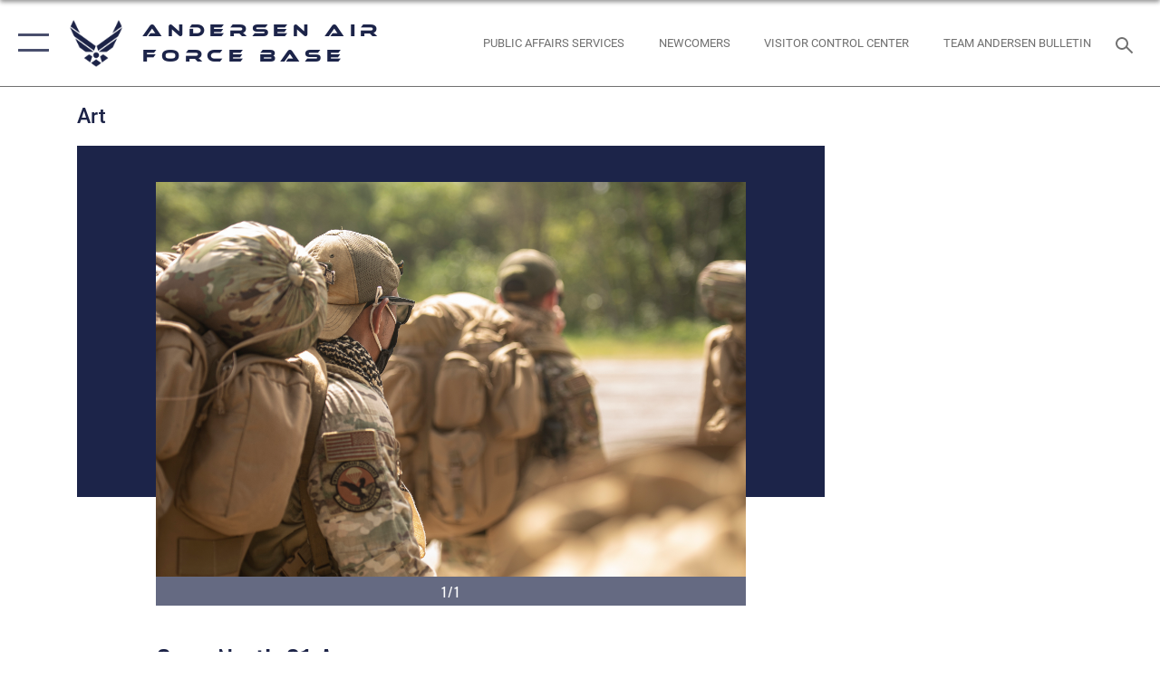

--- FILE ---
content_type: text/html; charset=utf-8
request_url: https://www.andersen.af.mil/News/Art/igphoto/2002592123/
body_size: 44571
content:
<!DOCTYPE html>
<html  lang="en-US">
<head id="Head"><meta content="text/html; charset=UTF-8" http-equiv="Content-Type" />
<meta name="REVISIT-AFTER" content="1 DAYS" />
<meta name="RATING" content="GENERAL" />
<meta name="RESOURCE-TYPE" content="DOCUMENT" />
<meta content="text/javascript" http-equiv="Content-Script-Type" />
<meta content="text/css" http-equiv="Content-Style-Type" />
<title>
	Cope North 21 Angaur
</title><meta id="MetaDescription" name="description" content="U.S. Air Force defenders from the 736th Security Forces Squadron, assigned to Andersen Air Force Base, Guam, gather moments before boarding a C-130J Super Hercules, assigned to Yokota Air Base, Japan, during Cope North 21, Feb. 11, 2021, on Angaur,..." /><meta id="MetaKeywords" name="keywords" content="Art, Gallery, Image, Poster, Ad" /><meta id="MetaRobots" name="robots" content="INDEX, FOLLOW" /><link href="/Resources/Shared/stylesheets/dnndefault/7.0.0/default.css?cdv=2738" type="text/css" rel="stylesheet"/><link href="/DesktopModules/ImageGallery/module.css?cdv=2738" type="text/css" rel="stylesheet"/><link href="/desktopmodules/ImageGallery/Templates/ResponsiveGrid/template.css?cdv=2738" type="text/css" rel="stylesheet"/><link href="/Desktopmodules/SharedLibrary/Plugins/tag-it/css/tagit.ui-zendesk.css?cdv=2738" type="text/css" rel="stylesheet"/><link href="/Desktopmodules/SharedLibrary/Plugins/tag-it/css/tagit.sortable.css?cdv=2738" type="text/css" rel="stylesheet"/><link href="/Desktopmodules/SharedLibrary/Plugins/jquery-ui-css/jquery-ui.css?cdv=2738" type="text/css" rel="stylesheet"/><link href="/Desktopmodules/SharedLibrary/Plugins/tag-it/css/jquery.tagit.css?cdv=2738" type="text/css" rel="stylesheet"/><link href="/Desktopmodules/SharedLibrary/Plugins/SocialIcons/css/fa-social-icons.css?cdv=2738" type="text/css" rel="stylesheet"/><link href="/Desktopmodules/SharedLibrary/Plugins/Skin/SkipNav/css/skipnav.css?cdv=2738" type="text/css" rel="stylesheet"/><link href="/DesktopModules/ImageGallery/UI/ig-ui-custom.min.css?cdv=2738" type="text/css" rel="stylesheet"/><link href="/Desktopmodules/SharedLibrary/Plugins/bootstrap4/css/bootstrap.min.css?cdv=2738" type="text/css" rel="stylesheet"/><link href="/Desktopmodules/SharedLibrary/ValidatedPlugins/font-awesome6/css/all.min.css?cdv=2738" type="text/css" rel="stylesheet"/><link href="/Desktopmodules/SharedLibrary/ValidatedPlugins/font-awesome6/css/v4-shims.min.css?cdv=2738" type="text/css" rel="stylesheet"/><link href="/Desktopmodules/SharedLibrary/ValidatedPlugins/Chosen/chosen.min.css?cdv=2738" type="text/css" rel="stylesheet"/><link href="/portals/_default/skins/AirForce3/Assets/css/theme.css?cdv=2738" type="text/css" rel="stylesheet"/><script src="/Resources/libraries/jQuery/03_07_01/jquery.js?cdv=2738" type="text/javascript"></script><script src="/Resources/libraries/jQuery-Migrate/03_04_01/jquery-migrate.js?cdv=2738" type="text/javascript"></script><script src="/Resources/libraries/jQuery-UI/01_13_03/jquery-ui.min.js?cdv=2738" type="text/javascript"></script><meta name="og:image" property="og:image" /><link rel='icon' href='/Portals/43/favicon.ico?ver=lAMG75Wy6a44YyK_irxNZw%3d%3d' type='image/x-icon' /><meta name='host' content='DMA Public Web' /><meta name='contact' content='dma.WebSD@mail.mil' /><script  src="/Desktopmodules/SharedLibrary/Plugins/GoogleAnalytics/Universal-Federated-Analytics-8.7.js?agency=DOD&subagency=USAF&sitetopic=dma.web&dclink=true"  id="_fed_an_ua_tag" ></script><meta name="viewport" content="width=device-width,initial-scale=1" /></head>
<body id="Body">

    <form method="post" action="/News/Art/igphoto/2002592123/" id="Form" enctype="multipart/form-data">
<div class="aspNetHidden">
<input type="hidden" name="__EVENTTARGET" id="__EVENTTARGET" value="" />
<input type="hidden" name="__EVENTARGUMENT" id="__EVENTARGUMENT" value="" />
<input type="hidden" name="__VIEWSTATE" id="__VIEWSTATE" value="MkjzlUmOVXcHMzVZJIFwusJQhIwkcMNUfzDFP72tt5dzVEdnPYMMZwnFgF0bQqqLPODf44+3spkmeeiZd/4WSMCbciaoj8kGPaWGN6bS63RyWKIETxqQhKkFo/Rm5E2B8zcK2Lzt1ql31QStBZmre5tkR7hWJCIilxrCvBTrL+TEb7WBbEs5wRyDzaBwGZU8mTwWtEJ5JTufWq6ORbldqsHaJt3SXX0AegPDu8q2c6737azEoPZCokRga6y4LzfW5oXDEXL+3zV7lrbPqLgFdHmkaTnvpmAaSFJAax1eLOCR6J+r72S1pz/jz/vLgjIsJy4yqHQW4jyOIxTDuhTOq0evNk+ScTH2MYzGqwALxBe80+SeU39CJ5+QKgUfLj3RpVACMixXNIFWOXdeAfsQAYyHJftBbZ5HLDjBJJfp669Cl/HkrWZx4bXhMnDDcXeASX3ObmmdTuc2CGPsZvc8A0sL76Mlp94YnVCr3kXL5EhJRF4ypUzoCXXb0dTKIqQYbtqK2gBzOSH2Bv0res+mMl/ACazs1f2SYeHu76AyeQqWZ4FVB8HjJZ6J9A+yNL5xfE0odc4lhLctde9OeUM8Ag2lF6JU5cy9B4/q2ycw+4+NEImy86LFaSABjYYS79sB8o44+r3nzuk5UwlGqk/C9lP/pWoiV3SnHS2zeEMDZ22zBHwirzr7l0cvHMhoARREa0oLExPoYsqNA4r7/tIU2sM739ogLpbVhY0nZVobAvsMsELh297iy9R5jrtTUl7d48YMnavdZ3yXg1wuHXlhY2FqvScas/4HvKBc+DuHGG/BGgbgWOB0F4NVTTgwfthFs/L47Z/MQaLIUzjztSDZnU0Lk691YKRFasrE79FDwZUFSuWViGnlz0MRK8HR+/6sHFuPk1e435w+S8wgkpg8uTXvGygj4ucLSOFdgrqRSUqe0FgJu8u6TSxTrIeRYcUlURJ4RK0B0A5Bo4qDxa5dvhkXwskL+dzsu4yJ4QLP2fUJnePvS76Vre4VkGXuJ0FcCSk5G+/0KG8spEYIWLHDwiB2XA4fGg2R1LSN4Tz90JZarl+rMFFulsqwpQGHBXtnKy8BVUYl7xH4iIyE7yD97efeGe/j2mqHltC4/iLFn9JvYzhoPb9eH3lR+dKEDeXP7K1HcHdyo3ZCPphgPehG8JBEFWFxGVj8fWUnCDCpsZR07pk3X+QzA+BwVfp35b7omlCqj6iEeoITe7Ea5nDecCd07r6sAh/f33h4fCwdCcryM7HzcbNJ9nnK696tXRdmptdewqJdwfjBPY1xONdFoHDfVlvpCy7HmiA/JCKNi3lh5YPMGKinoC3Gy/3ObBko2DmMIs2WrdMn1z1IrDBkYVQ7WZbhy5UFz3TypTTJGaX83BNZuF5/X1PWxHiOnP6rxBjFNJa1xBiRF+elKaCcAaMBArannVQvhWmWXUoNKF+8/zdFtlt8APvYgYXb4v4qAkLvhQ19hAUknRR4tsiu3s6u9NdPC9RjdKW+sWgKG89ZRk2vuDiJAYuD5QJlPeUfv2KjWCoHBzynEiNSZcSSdH9Hc8ow/POcPqAIjhA1Bo2YnX7ULLXvM/[base64]/fgcGRKGrWpzW48xU8aBNHvTbsZs+KpXevTcHUrpP0ZKq/z6OC5V3Q8ZZAgaBwk4R2IuPwxNuwfG8UyYHNtJYgDYpzI+uhlhwL8AEtNKd6T2E0J/ew8iLnWhPbBDagQR7BhZrRizwGgUNfrEZuWjerBnb5Ixx8OA0afetSXzS2T5w5TKp2D7PB1x6n6tYL6uyahqEOKOOzsGY3sLU6ycVhXyFHPWhKekVTlNU+uupFjPfzDyGHiDC3TK8S1yVDs8d00024PLbnRabhA5aLzgfas4zEDtvd7ViyIbpWnVP3bP0h0w7c4/zx0S0uvQwLqM2uiJDriI/pG7ksXPY1/0JeT0D1ZDoCJq+JQauc1HbmWonHuIJtpXFe2hIqNu9eXP61Sv4KHCT8NYlAz8wFe36Y6+6ZOHUvTaEtL3NGb33HGgSp3wAODirecV5nZCspKt36NNkmBsBLzyF9rjIbhw82EdIDSvnpgQVrC1iU7nVdBSTlUWM2cXEt4Sbu/shG3bIPmP+88pONbZyfwA0Pkopymp7m0wWAeiuU4uAmRGz/FhQhwDL43TatKSWJRZYVI7EZf0B86iCnHN8tEgmnJeSHpdsovaJXK6QhvW9TeM8m8fGKhOi0xykWZrlUWKJOIGwPhAb7uzMhFSB+8CSiQLY86kKIIVDocWU2GzIA96iMUaKYz0C0actyXWkAl5DaGJdGbLYLGdbLh5/uhdqRQATVXLjS0CLGLjzPQYgmV9FV1XnpHsXw9M1grF6EyYqzYK1XT3gUq0xeRLrbaEYDR4rKsgbhkexI/lO/9vKR173Jkn6jtpvP6hCPkPyKCDUssGB0FIEkFL+khNPDZK7HvTBArTUvEcws1a+fCDZ2/1AefONbIfERCfdSS1/mba5J6JBRIHz4M+gBZvT8vYTnShZcrDzoat0lBOeFcW5KDH1FZcxfZCyPtiCLywn1OGA9QOC+9pNmdFLJnVrSXYZgOzT3Ba0kN/AAFNn8LLuuv18yBmZO2aRDD9M//gqoO83n71TyKxz49/en8umvjxmmDgbF4Ld972V+t7T2y3zHMy2/Y2PUBPkFfNCxS8umk3vVK0SkIpm/u5cubGc3KN2C9s/[base64]///OSuwDEPMep3Vnr40YW36heWrYDJ4ui6p1ieKDvj9SNvib2bCdNuVKL+cRezj0YVOZMZLyHB8RwnBrtvLZ7Bs4jC856jEADfr01/7eKJ2w1klLC5DmRm8pXTkdDK+oAUCpYcsU5ibAywNs9kwefzb2vl3LzwSptIEHRpL4qa2BkGXf1FJ4E4AjRe5lz5CZQZr6d6mmTMKC5d7iP6trVpa3DSORDneI/9NExMZlFi/7sNkpbmwpsSXTvCCj0qPsszLLK6mF5u1RLyzMW4gfoWpXwCwnRNGj8fpJvwHYYmJwjZslY9VkAZtScYab6zzuIoBXEKnVR5pb1HzQB26DAQucZiupkZN++56a+bEywLpkkFVYtQyCZB5PjCljBlcA4HacFYi3/XL7te8gjzVA2QlyiTgYGXRpPS952dCma1+QqMF+GyUOULApgdwuaj1v+5azOSZ9nACdjGoRIr04rY6tniqIobPCX/EXDAv0A1aV90R7xF++c846pO2Ff0Gponew4iqiTyZkLXPkm1fsWwIhkZPvwruMHvg1EGRjuJFP8o/ZRzKzfyt6WfuFjIQvTgESpTm+Y5y59TqjGzeT3cv4hSuYmX0F7M2YsEqpRkPyAMKt+EZaPVZhvm4B4Om4qPPkPLTdO9WaV07WUu+ZdjniM1KrVMP+DwsCFKoiW98+QjwDJqhM+f3Tmonw4MyJJF9YEIpUGZSD0LE//jupwta3qEp5bC4McIEk/V1J08GkmjmUmv8CsJYFUVO406jnJriIgITrSVReRGZLnKgTF9BScLdZgH5k+XzeZYdwoymCswc+aPZ7U/FkZlZ465kV8iwORr2X9RblpW7MYGIi3GSfhwfw11dXqfF3gq++ie7bPT8o0RLb5R9eRbKv043mxIlzCSD2WO1qAmwmXFPI4LttaApoAqV48aX6px68afEo6kDDFkA9ZU9Tk6ikx2yV+fbbxjHolDifGa+M+VpCAs8f/WSmG111D5yVmy6kkXRAhQw4vXiRpBj7xJ1PahsICUwRZ5YaSLtzj7ocy1SJagduE4ky4AWiSc/[base64]/FoKGM3APo1pA/hHYTe6GJZ5PW46Zu8W0muQZJh6FIf1eMWi4eP8ujmnWjmyDiRwM/SVgH0wMGlGwuWNMkwQUD/9RJiTpkW2Tr826Oqzz1BpmX/7zmX4B/8QhldGQYlftizDQhqCaknkX77mObiiBE86xk9mGsxmLJdHt+jSU94aoUjKopopN6rCyiuv4MTp96DsOoG1MbsQBx3KLa6jGXArIJCAlEsQ5CaK59/zvUp5dOdeitKLFwWdWFDNvAJZt3Dkh2TtZwhG6NTKQ3AJkp8mUIk4BtNFdAdwO//ceG89GHdd8Kmouqt55EP9/jAPEe443p++7z5iwM0gcyxPGEBIR2uVWejOO/eXoDiSuEUTy47sZFD+8nfm9Zhnwcnd53Ce+ENlUOd3UH9S37EQTP+kSEvGKlUkmKwxFuAviIeCBzVZYwI1twSdSvuR/6xBlcuXGC/9jKI3lsI8cMnwa0HSFoxgoH13qakeE/zAvuS1yunPGDf+c9aZUApL+SJ5rpkBEDkErMw9zguNbKEwdgAdoxnvq2u+nQ01gN28Hrsxjrl7Ef30SY8PSFLTFx6M/7p9WwAtfLngcbXkiPWe0SkklCTsEVIIw5ay8IJz0rIBbvzGyB9ZzI2KSh/y7Hm3drHPb7bn35DYfuaGSZI5dUKspbtPm53FqqDvnRdmZCei6RJV2iq/QvnuDawA/pjB1OGc6xZIlztafpj1VSKY/[base64]/sYIk7oCgmWkbCzDJtF2o0Sk2248JnSJemlGozYG+DC4VwjmOxav4lAYmzlEKdtS8naOoee3gmqGzf/+YYLhoMmWHOfLiksqZ99VHObJgYM9u3Ur/DP+6ooRTNJ+9bNJOucEK/SNPtdvHenfFcwWIHjU3nsdRwQg5oTsGumfToVYRoYmR/clZ0YluDNITkJmczyguuRjaV1E7LEvuHtHAaZ1ORmubgqgICYWsS7sT030H1bN3Zl8F+THJ6EJbt6cfVrE62WEzTx5e8WIVUs6NWtkrFS5moCmfsitmq3vjMKTGG1XJtxuAYLYmOBAMPOjgTvm2mgyWwGJsdDOIw4LlXFWClclL40pDwHMHj9nTHQ7tGfwTNDYI/KpPDW+8HQkXypL2RQewy9KGWcSABPUaj0y3E1kJvreyl5TQPBfvfDaIHPOT2/[base64]/eUtZY47PN+yyd1WA9h68mGT3alPVADVfOscpDfVx5pq92bFZoNI96p6w8qE/7VReZtT3qItVlm5pv331iJACbbFE/UEL0XCPvWogrIWPMwwzlqr+rvX3E7BX1FukDj6IxKWmFJHqbajBCkog6I68vJ+sxIYI9EZ1JvuWjz4ld2krFdFlf5WgpHoqL66FddBczejeNO8UwWvyeRmuccZW4pu2Ot161Q8f8K/yoRXQL86sCr+lB3tDzue9DnsBT7c2XssPo9RN/7Pxgr8h0SoNlc1/7ijULhFuqaw/6vxMeGw/PoQ7UUNIoYsn9S3cBTnEO+spwueslj3CdNm+OwzD4JvBY7DxSgKRJ99Ml5yj7GPVmg52YxxZzGILGGFtSax16eTmkkA4pCP9W42R9vQDYbqLVHjzOD1MvyVlMTlvWOM/TE98dyu4FMo/+uIsOnbGx95QznINbee9CaDQh2uyCEyUxZ8H3foKB9Yt1fvUY+ONRCrET3c+h6NFOVOnOiYOINm5emuyckHbTpDzg3hxE61k/[base64]/ckKEYfLdEIUVKgUP+hJMR0RHWkuk0/dZc8u0j5OrUiwQOSqMHsH9j0eSS8veUUWC816O2gD9z/Rte0XaARp5V8+hX0Yys31CmVCGV5qMwiI/4NoNWm+BU2OWtm0Auz0ZRq2UWyjCSNXJjyq/L7Cagxcpgacj4pqtgjNZ7r2fJxHncmBIhhVRDuL9t7VYpgfWkJo3/78pLG4Pa2VKBvyq6xc6jiNcyFkvzIgiSOuqTrqVBnPDTofzp0M0QbfdHQTjHZZMwF2GVQXBsFGiPF+Qaq7YqZnVJk4DqiLtJyxzXFHdYPtnImNUb+KyvEBi/u8wePyulM65FkX8ErdrvtHwo3KmMdjkqNCwmp9NJ5b5u22JnWMs2XWq8gmbheb6/05tjhaqlPrs25cAvZdyIFDOMutx6i5R6h2bTjlT8+NhcE/BO4yJcXQd3wuXHlT+ccucPuKWhXk1LziuYKehA4S3ndu+vWMLElH6xeGocwk3qHZ7ADbu7w7TOsiXoR2DW5QFDoiDW9oiFek2YjQaJ6jArqYY/uTCWNrmE8NbwFrh4eel8uc/9d6swR6VSw+51Gv0MyBuJkgRSjJRtnL3UfuFbp1aO/jMgzv7fXz7blUQTTTrBz8KkF/4LwdX6bY8dVHzrss9q/vQ/fpxjROt/6CarT6s52dl5QjPimuFCVAwR2zNXc+WcDR2ZaLKCLuzwb+sFVNEl7704Rmjr16dNG09ZP14HzYQj0GeFBJ4S+m6XIMe6LjCXFD35+5EchcqvVHP2o9BZenRsZg8LScjsMs0/jjLbm0K7rLpk+GuLWTQv2PboOqqTnysajt5P9CjmscjTY/Wf02Cj7SNn/vk0Z3CsVJl/Z29qfDX6ITui8zhzZy/hFig5hiU10BMUEJyFuHKVLbKEVBNtpBDA3MdmR/[base64]/CEbJWRIbOjDZVG1ghqqkdF2YKeBywVQhzDjtpsLhSGEtHUKDQeOXeq8HxbR5Dzv8F2mmARpKTBDSylu5JUVw6W1KNorbZAb1nN/F710aisx4iwWEeqE3Qth/qDlaElAavjweiUOWW2niFez/9M1Un2pTLgBh0B0mHrCvTrI4PzyFdJrNP61Oe8+X38f7TneTxaEFgmb3qkKSpLnEGdTjARQEWafSYR10seOKBCTJX7ttDAPD3XFFf7t+5Mhm5QzzKKsrTRlYzESQkA3JSlzK2gm8PXPFF8jpXGST8sW9tGAgb89ptpWuQyuA5R84ixiBleG9I6XeMnLA8zciYs/wCPHc1F/UELgoSWXUgVuIWXDUW1LoZXq+wa0464Ut+SZdJthDDDzgpgtY6CJH6covlh7HceGFWeaieDwIyN/zxxUKijxFV7Su+7FOZs4Zl3D0W4eMwL7wXiZ2eVjtRw2K1uC7rVTgtJMGq/u6nR3TPqESK+rAaeBxZS7rffJoPVvi3Dy+dh/RyBXQeJxtL5whoUnxPjf87CbD/2kKfmB7mGnjJvvvFnpmQrriIvtDDhUBycNKjH68lLHZPCLXskQlYgPLSE3B2NLeR9TUF/eVZvogU+jMHmRZH6CM0+A7brTDfGl3IgWxvOnIOMwLtTAkj+Y/fqGqNlzvuh3Z2iebNw52mfQxoWoDPAI5S9kICyY7Xp4Ngi21+V1UhEWPHfjBR6VSUKQQ0e/RINNjbes5y5jvDEjQL1mLuHpsfLSqry9NyZuyr4yjr9uwXnT6/W7c/OgvEM2yOmSyk7HohOmGK9Lv4zfpduqWZoWY+ZLSGtbiarg2wQvxNJCFY9OTGu7foFkodxNdgZNVI1U7hEuPYp6iLEL5aJNVsD2yb/MQ+XSQ8duzOv7QI1zlLbA6xF20+gHTYtuKdsimfY7vxindkiLwTOY6WmM7RbLATDAQboXDc0Xuf82/PhekdnZmkjHlQVYYhLRsGElNhqCW5YpuUYveXIqNjeLovYg55GkR5GCuLVnOjIurKbHRn4Ltm2jrD6abisjnuurKe8aW5WRZAqe7ST6ytoVelW5AZVnCRlemFXAGo0otrHWr8A5nFR/du9H9XSwJ6C8w1mSFskq7GnIBEbozFXkkWEF0ZTK5nrvsz/T/MWIWZ58zidK2iMaBi+baxgqcSDxKY5Pv2wbjns25hJHuP3vDjBDnfOm0cYo7g5qsu4zS/IKj6GNJ56uUZ1jMiBwxPceiGsuWNmAynisukgJ5BczsXOVhYcvJhr200tc+dgukGvGP+3zH4zFirGT6gmidcuH27sMsVy5DAVNi37QwNwRMOWSElH6eFmqHjnLR+/Tp9kCsatGViJG4DKVLdExbsXp8AiQ6iFMiP11yNL6INAZ5L3qemMblS+8zKyyDUhhKfaI0Jhxb62nykhm6BvtPJyGhMyEi6ZDFUzk5mb/[base64]/az2K8qEQ2Y0+0dnb878zRJQn008qvGrvnv7OikrzbIkfrX569zfXe1X3iEo0Vr5FzFuRxHTTR5oeH6stDq1CkCFMJS2Dgm++fx4BN23SFoekfC+zjySK5gX6kgy6nJ2SpoExvfetxTJ3VtSHcZaz0dn2giEQyLRl9sCkYYWD1uetaP+51vZh1K/kXIRFyBiyyM73LnZZx1KW+pvrdjteC3zEMr7z6NWGfHmefBT3EHwgRN11PSirEb2qz+BasOKBQKRvxo63yYunEzEav0Ij/PhIV8LXmmjjVyBOqsWqu+fW1Y/4kAmp/xeYA56qblIO5rqNh0OOSPmJz1GRFDa1f+N4aD22MpQ79eyCLig2YVhplTZdsgrOiVSygTAK0mC/6341HI0UX9Om7yyjppvzi0LRXFgNESBhZCvI6OjKBBTfALFUOARNsLpDRluY2IDbnoaHmhrpXz3qjtad0Ovjq0zgYBmcgZSbmMM02q84ohu1bv/HSw/eoAD94HK1R+dwWn9MV1xqtkiWAZ15I7kpmcYa2J/69f+W4PN0MBBFsrRWBxYGKu9VPf4yGha4/iXSK6V6Z8sffofhFYdT8yhpuUb8iBpmO6e94Fb3NoSGPhP0YN0bBHWJSTPo+DrwnBP4qaFypH+oD7TYdjtJutpMz0fJsXUu9Rc+hugvwWw4bCxswXgXKp0QZ4dWj4RqWqnxER0+/fpgKF/50ir1m3pAsM3aqtr2r9/RT3b1JQptOO8f05w2utZDBlu0UhZIcKZKHJJDMD1OVEtogSwavoHUV9nWcTsUHWSs55wSmDxXi4yNGtViS9pJT46dccakztMEzyiB1VD6k0SuWI+TvQ/zTuGVbeNloRbxBDu+i/seCi3EotAjYdHcv13uk12WGFmBncEZbGUHgXEcejySm8ihHiApzr7Jch+Lq1MrP7BBBeZAHEUWK77zMi1MRKVW8lGvYPKBfvnexhS17bT0pHOmMCDm9/tW2q0YYCc+6hzkqCpJHgHTbwleEEeNqK0SfYwBDV4HIg6BqyQ+eLmhL6SUd3cR5OlAYrJcXo22kSk/PBWQLvDyFCM0CkrmwiRbsa1N2wBI4T3wsiEyiqWQ7h4SONvBLnq0y80LDMPgWvfKoZpe+/wQqnMNZhRIG8jsyxRSlF3QoEEi/BXCiBdqGW5/afXs/thdO3tJv8eKF7g6KDKYW8HF/a8wkavGSIE9LxNaSVGSSOsKuR+E5/7zU16cMeOkoEBl3qznAoo81QkATpllLSI0FZamUgZzQm03P9WHfkEPvt8sMCP6Sh3W1zOFTltIhGxg6/ZPIeFa+SCzZ460y6rkJ9pM0wbjO7V5nlkWwisKg/Xlq1SEtEXIkEeCrr2CHQmVNxWV38gh8WZIUHJrBVXbgJNfASSBzVkh35fkmcH5D/o9IRwstnA6Vyv3YaAHF8Fo9hliDYf3/bMJZn9Tp+zg8BaGYGpc7uhST8YmbAis5DC0J97PCI+am2cQpXnmtxc9zuLYUTaIM1DC6PddL2uccxFu/HOwyaw3kCmeahH8AoWC2ZqwVyZmxjZzOxhZLL73OsG9GwSQPdo4bw2F/XqDm+CWCaWhL/SChfEU/nefvjP2+H47LasaSHVHQCFSzHMY+Uz7FHW7jDfvB37UZnW9mrxIK+RnBAG6nliZqUsVSEQ9lsvS1BXsZVnUwpGeGv+SfodrX04Q5B33EvOlaZ2+bB9NyCwXCNOyx3dWZvs7dBtV2VSj9Ak9UwjdjGjJffaCBCf+WOd3xmhXC7GtRuK89iW7zR/uxv+IkyXNFw8U35rCd7d8TSd1CgLBFna3vl/r13GYccLlS4iiA4uO7tj/OAe1KdAQQrWcrW5zIblpmk53qUXDRG1yiexwyDQq9iPdbGeyNc3g3LGN3acV15pSNFs5oFdQiXD00+Ef9R1b748JwvueNT9EtzKPLVUTbpGEE/H0YwdvcF72KKnWpAen7PQe5OvJq/T+x6c56owTiZhnHr6fkVYHvgahwLWJb5e912S8lMOXB/PQXRSt4ynG8Ip/rxbW9DbVtUUPVcqM91BTApglf8ppfjioJ23+A98kbTjiGZ5f/W2HeGMLBs4svb2pLhvRfhAsREW+5QYq/mQxhRrPRi2MWezN1uR40ZqcwQRs3paM2No1Mn+DimRFYN2pF6eOPy2C9KkFxpJbSqR+McPXLT25L+fCDiVym1vNckZk1Wpk/mI7vpfmrBfDKkL6lfUTjFygM7aj++SD9m3WIY+sIrS97Px75ZTzrXl0zdsZnUCnAtUcKsSeZ9FNHBsaOLBKZ+crteFMkHaW83BhAAuZvMIXMl9rT7gAC2TlWc99aAiw3hdIYoZUysw54V9D//[base64]/mHk7pqx9WvTiSTK/cmqFv5E+6oEVC+lIA2sq9/oAyji+2rOoUSwAFYvjOL+MEsnIVSNZL5mx1RB3aclp3xcO5H6okHeUuLTVbjh5ev0b7ReCsdHKwMgrBvmOrqrwpBhHVRGwdlqbqwvLlfySy9I7g2n0eexfNN3dUAyDInM33lVLdS++rH//CRBXDIT6FrP2j+MjkebcE5LLN6WKly7FCdo042s3oDRGSYo9LOXqQWKdPhkWIyhaHydppKh2v6z082P2AaW7SUX4NT0u3Y4qZz8Ou1TimJ4iJHWhBdzuN519t2IGhjn9U791FM1y2Yrf4XCe2nhzHcbLBkUNx8a7OwfE0oaN3+chpMkhhxwHb9sLuk2HKpZHr7hVjvl/o36azpVALuKCWs5vwjX+290/jxzMd/m4YarCAKIrLlvWxJGj/wJdjn+FYKgfJy59nOEirIKFlG/EtXYGgblDPqBDPk6iU6vXqeTC6BChhFje8y0+2PTF6iaQU0rzo+CBHFdIKWBxsjtL/220qmEjrWfg6eqUAZXQ4n3cuziEZ4pCTmbgiaCHz2Lu1y8wVhBZjC34tny9Z+TO5QFgUZLcOH8+KS8oMVI9LgSvrOiZ7/o/A0kIwy+KLbn2HNgjDBkQzEJDBH44RvJdKRxKXWiP+SwPp5CCj2ZY4DYWIIpmLi9Npn2F0thySIpJ5uovZIO539CI/WOxQg6vqmQl1E1kgpAMxfryUB8L3HWjVyoPUvwXph+rzCDD3w/UTRk/SwnIhdZtLCsDyfhcGsRXwwrWXaRUJjtfCuZCUaBZctiuiYmqtLNy8evzyACTfn/8PY5NCsyHUxrRXvJo74E8ThBAadcXCWubkR0i03RFFfh7RKadvQbsLUL1w3oXn5p4AKWLwxcXXg4p4O6u1L3jOICEllmrSmaAPk70+sjt8iBAQ4bC/+URmg3PxJ4W9qJJBZFh6p20UiUANKp43KC7vCl68pmpjQ4T8wI0hLZhi5wlcgNXog359sw1b3ZB9QBRiz52zSNtLWTivtheIW+8KCyGGgZ8xkaTNtFR3rjkgxW0y1Bhjq3CAvc3maD1FGVqkHZKviHtLA/GkbHp3Mq5j130v1qvP9xrYk3dD+TKD+v3luUfCN8CeatL9FdGm4fo0/2M0RmEDMJXmZM7LWZTAadN8rH3LYIdwHsDk3yKxIw92RaLpT8/qiIQnLj/ptVlmNM2838SEtTQhJGWuB2zDuMhFU0S6nHJr+ewu4TPr84gpBXSPnghbxBrJITEPYEd9vrhuQbPHzJ0p21aMa1aHWvjL7MQsphA72rv6gA6uegA6VOcP1PHLB+ChbqFW/6vSK1GxA+Onl7uyLx4m6hUJEPIN4YtxiznneZo9o8ppI5rc8w4m4vSF3//67AJkrE8M2y4VwFywu5EvNlrb7nS2U3ORwiSwRDCGzBsm8vJaJ8XTSD7H7335gslqoG5Eut6xEJH9IaeNMNP2NEbGDcoWqEMcsGFbucAYxD0pDhiIhxfXsM92UMwjn0NT8zXz4zf01B2zH/0vdzPdSmtucQXg2DkRfhooR67VorPhRQaVNzVLLRO7bMKTkVunSRaaxO+cleXH5gt9LTxSqTM9qJjrsx+SzAsT47xvS4EVNfu5wBwRV0+1wC/k9He40kQAK5uoDKc+v5n0tqxk2uiC3cVVT2bw5bPUwItI6jwJzNdKYBPTsJACsjMm6dTpPE9EzV1talQAeQnGWRGPOTHXywcpPAdBKcNxNiamSMZMDv39FXNkAXEh8tvZ90ILj2n2aDH6YeEmpRZkjR5pJChrea3Lo8Wm/r6M854xy/vJHIA0tde+c66g468uq7Ud9TxAXgNyByrXkcJcVazDMcHFxciVqvkx43D6G+IgcUB2XY622dGMXLLKwR2iSbOUMQ5WOps5I7nh90GMemu4vS+gnqB+wffGVMprY6FIIt87oZ+Hva3Rh/y0A75Tn5rn9jGil9MJuBdH8Kg0vqbhbZQ3OTxkM5vfxHW/9WxHP4LfXKkPAR0xhqaTwd27joTtUztjrWeHOHg27nn6lxyF3PJgNAL0K2iRgEdA5mpFQprt396ovF6kLbDcyjdllkxdjzhqOcsQvv7gPMOChenuSrlTUhtMIYePZqSz47vrtPQlEug+q4ZU03PGQO9P2NNSpuEUoREzIDAtr4MFq1Mn9fUafV/Qm+tdgSnqb7EXPLLbwNneHXrIDPjoCDOxX+yjdyDgEb9LnIIdKJjSKcpYQuKVd6OG/3Mq8IMqONn6jsg4Yq4DllajZLIgT5Pvopjli0SGMm/mJjYWvVxJHw4z2gvi0tLR0nDq7MjYwoS4yU4aOHqQLOjEfDjAtMAZ14JCtq/0pz7WUQXJmk92oM31B4fba11lsohEKpsmUsULrrKNQTJl9P3bvqRmlAlWZmFyjyMTAOVSfpCmYJL8oqz+GLJVeoj/tf53odwsdT18XP/F1J2Z6ZHJTsFxoHGUFKztaK4vOw4lY5brAJWFOwS1CvL/Dc54iv/bESjVtwPF6XeoSTEAUY+ACq3dBzPLSHv1BBivH5XIq9SHxyGaG5aNpOGs8YFI1kkMs1WSy5fPund9OcOpIsINCDX7chrZegWwH68VnJXl/JeZyKBMLyEHUGRYHL9zO8xkWfS+LmtCTVtHfyEwB25fuBpxiOu2zzM/nULCgHOu2nlCkOIW1B1Soom4/JLASFEr4Xkh5fPINRoZU6uxuxzY3nepRrwiYtyan2dKcCyX61Uy1977iAbmMmjfcCPaF65AaZedMY7XNC6c788ehPCNGoZegY8s/[base64]/[base64]/6MKguiyJcfKmEjRrpKcnJ3DvxRQmcX6WPDTQLkkP4yzlVQkF5klVYWIdGlCpolnTX4zIPEqYHcHGcEAUSyF3Aadyz0PFZ7mztPn/Q3pQtEWc4ri5fn/5jKKU/YNRWadIn+LmOQuFaeokmqIK0ZthpqBT50Ouw6mqMMN0BhgcFkM/FYqzvmHhDGA8H3+u3Q/OnyBptW/toy1LJn7ySvhPvW8uuwDuOsC6PIUrtO8b6uWTvxRmotPEoVdjUm5Ntd1SzGggJe1h6z3IZwbb7itYv5lCY0yRLZiyQC/jOdojLsZvm8/4yNQU7FSs1pWEvimHW7FxC15msg7Zp1nIk0TE+Kbyeadbt1MBu9bPqDEHJS0KdXCCtWMLUvoRXYKbui0r5XAJglXMtQaYCttEIPcoaoVeHnNaT+ZqXpgCgM9uYFt/cw+HmR1yxHBxgWtAuzAj32pAmjlvwj+zxEss1fMpSqvPqJqulfl16mD1GDYw4a/[base64]/B1eGKTA9+AvU/8Pvw7QONae62UL4E4fNsMOnwRnfNzGYw+vil9FcGgD1e3bjWrFmINAkq/uLzL0G/smSy4XpCwxx2/jgZaJhHN3uvQwgOnzgHaXQdFxCDab4GU2hS5iLzqk8g72O7xRFDb8bOoQUO1NzBsqiMS+ueLucNrLYco1v56vgPwa2L/Tks5xeu1hL6HuT43Zq7ejVC6Nh32l3jFfi7g9z9hYsWYHwe5K/dDmz2rYAQTUieh2XoVmcyUvW8pD3ar7HitEnkbx8osTlFLiezZaiVdW1MDFBrEtc+uHz0bbOC8+Hh9WiUpFe7T5ic3YbozDs/JINMJqEis6q3yATd0o1lEP/r/sdQKxgKim/[base64]/0FwwWf6MNtAxFYi39+SGAtzZH4QYiHvsAE1fhD+Artlzu3ZR/sMdTrzl/1fkAapeWUCjddONwyjZdkQSVcASDo/[base64]/CodUToFIvPWHGsthp3Bvkn2AouG2jTxtAfAlw/iF+xwlKF3FUakuFBzwbD+28zrMWTYZcDBnlP7YSGlJ35zclUeAZ7R/wWJMbFwLJZlavbYJKMgk+/w8+yZsDwnYioUuCTBl0VCTzxUrFrTR5iM5J79EZzkjEpQv1l8f1EKHv9OVSknhK/RwBYlYss9v5laVw+noz7acEokLDDrjjGTQ4EuzFElAiJCT0GK5brg1EkD6ZCwlQwV033KYNS9Z/SflZFMJDMDQyLPoLkwSqZ+kYoOxULRlKwGHn0EV2I+86jowqwbV6zk5MfY4HlnrOGbtOx5COR24eUAIeIfrJftrS9aNGkHxpSt4//4Wwkm7SqMCrm/EoQbOGZ6x812d4MlLqb9u0vgnWC9aL+g4/DzuBLy7d+c2FhgdcvE97f7oZpRrlSOdFprcw2RGhx0kjvtENELpH07UuorjGgLZ6y2eC1fIAkCGjTg6xBYl60R7V04BfiBC5IJNgvVbJJrP/X7o8szpRSSEci1LBIu4vkk3R/WccjIcLe39ps5Tueh+rC28HVl9Gj9r1GHxi0HSJJ5bdFGNW3tghNtaV2pAlcJYP12tJJDrOiQFbav/[base64]/L2qec+oTre0gKvZ/7VQiNamWVkoIX9pIy+QFm+c3A8Y0uH5BTYHm+2hk1JWHyKe1uFz26fRqUtXxQKFItnSK8lMqrkvQpuf5AZEviMIygu2kCEPw4jmkulVRGYHC/jvz1+FMmKrKh/gkjG+L4lFjYvX02K8jKtbCRoKDuNi9LKniyl/dDVL5XjVSzu3zj1l4aYKzYuh3L+CR3REEItyNlxJTEAjTzqAfOeNoXb06jp7bqNEhnmNaM+5EYnWHUuI7kZAevtVHQfa50r8fI8xQI1wrV1XwUytxASwtR7zlYOit/yFOT6wZAqOIulDKVNWAbtVfMpmr6b6TIq15MwQag0bji9pk1BeLnTy6N6T0vc7NILlnxGl4ZB0fratuZq3BAXBHMQBqMshpBxdqNg3zJl4MTrpbXkRRIsPfjbFeKkERR89pL9m6XnXM4oI4nxi61D0+vI3gc/EGmWF/ubAj6tJN+omDuS810DAw0mAm5D8nKa+6ZOv5xQAjVDQyV7/GjbIfbp7k+8gAC0KZq0uDR5RPhkGaLRW5AuZM0GOy22nijyIXd/4RQfjSgbTcUaUxU0yqRCwLQFK18Zft9OZQ2M5QtketvC7G3unhtstodSx0JF3/H7vMwV8KmWwtDYujrhApTIsAG/igdrXmraS0wbeEYwzmG1vvxZrFMI9j8MGFvfaucm44dL+d6hfiZKSVv5zyGbtwZF7Jm85aM+vQFngCW8TbLKXcOzmBIPbq+F6SOuw3OU5GbFMdqWT5/fe+ttrRs8fssITAguUtONt0i9+2lIyX8iQn00R6MILET1A7ylVU5ZSPcla+fZI+jIwMK1iDJnv606EZORDj/nQbQGsCL/0G50t+K4itwVHarDtpNyDF2ibrpzuKIkzHTxS6RtDQIrJfnanULtre1PVmNnciJqJl3dnCAuUjNt64+3jooXvLlPLk1wyXeR935FAKoNiA2cwRI2ejJNxlKH27wDHldgx/KGCHSFKJ50aRjg5YAa8G2iJAyDuz6uLnFxuhCJmfP8D8RR/slB5vLppXaSEsBQMgSMmGnI6YHIfjpfO+93SkhBs3hlCNNXlYrzMViQZ/iCAr2+2tYUAzVUI36W9LCqmaV+TVMmoAADaXlqQtUHU04C6jQJCIfAU0zprniZx1LgKt+XQs6atKgpWfbVWPRzXDD4kz2LCm+yD+mG8cBoWQ+UVHdr/xhghCiLtTYd3wSpIdHTVg2vSD+BR8hZSZLv6+3+0lMErzgz77/+sKc9hc38ljkVDvT5SZIdinxzEKhoVNx+LANMQ/qFPjP+eTUNg3Vy0BIuzojcUn/qd5pARotNCeS/cshK1UO1DsG7Vvrlx5Q/8yE6+vaMOOTExdhyXHUW+dXkXGJKXmDr6buHvZfcsis9gBGDLScqKDyjAG4GKhSDr3an9px8xtWhzv7TbYiLARvHH50NcL/PuOOooEAbp/mS3UnKgB1KjIngY8xHb0Qg6QU+OFGE3rJjy8WRU5aQrBqHSqMtG78GS1ss6gsP20iqn+aoW1ejaua/qPJpwTrJyswKYVMnLVlwIVqdTPpJfnBydWzY9nsmr20rUpajqJVSVdMB40bsy1yJCay2e8ughYeslAB3YJUTr3aAJ/tvh5zENHt1O6d0pzGzlFZYmUz/0piXijzJZ9tl86ZttjVCD2YuuZ2jq9hO+B3LkesSRS5LfULLLWKtNhCKaTZ3LBURG3gs0H8OEN2XRpbcXGz5bBpZJC8xHsujScsOB/WNGgaO99OIHRs7Oq02xCYBk1P1ScYoc04GUMn4hRZT0wdCF95PmmFYzaac/5gXJFzgeT3lIjP9mtVipc7fwCDGNxoq0R4N8RgFowJ7MJkjlnW/0J/k6krwiiggavfJmmctEkCXad87ofH6MQplH7JzHaljQZr3MjfFFO1XuIhH3HwEfxhx9TZMHCFDGeeSyHDUOgBoni+99Gpbhw6p/Aq3FdpEXLkxy9bS2ooHMY32uwx9aVe2ifAASUm9T7acvAu7aRQY5jdfZyqJzKzCVhn2AETBHKfPwBfCmzAGTVVufOWU6ZHEyLyfJth3bImM/N3iimmRpFk5LbTOqChg+J426FojqKhyJ+Tgi9E2Y8CS0XPuprRGQdcOHJja7/YUrq/CjNwGIqYesinADb0DZrKIA7YtB6JOng0gIcbLDS6OBlbjlv6Gec2v0szVme97Llguotudo07QmbsoHno2llXREtHYdWJ1e05TkErpAFLQ6/YSC5+lIxp80diqi3J/Xf2LARgVE1dGGipL8SnpkwvaMS/l6uHokjw2UAzkrOkLSjHWCpI2B58hvTlDe0JkZgXzT3pT1vpv3EcQ3y5dDwWDPo+/[base64]/lGhosbubRb1V6plDENHEaFH4Bo1G6eHujH5q4SR9nsF3p4i5PoHsJVwkH8Ea9EeNZk6UK0QAjjbrk3D9nrUcQqp2MK/Hb1Wjs1UJsWZhc7V5vTW0uK17XQbTNvO0LxLc0FaM0wulM2lH92OEMWBgGXoOU6Oeoha38r4i63C2M70sK6EPbnRCQ1UH4i3sh+TKZLbJ55PWHYNyiuQdoIQmtXK0K18coC4MxzYrxHWN4yPwGsLWqeSBM7IcOahHdnkjmGbHDroxfnOots+2Ci9AgbzlZQGD/6WbztWInSGsGaR6fzfB5nxTD/8tRhJz2bmkOI2oH4ftdpfKfUruUNcdbIZGJpjurURQvu2EskKNc+KcjsvX2+Kfg+HmtKdnne4Fng48kxi03JBeuk8UynFxADeYnj+2J/TlV/kgxpKcYdAXzetoZsf859u2wmBvIBdy/wEnbJZly06vJrbcVyqo1QEDZsXyS52ri9hrkFwEY5F1mYLCpqp7G2bhbuffnD9RYI3guuUdeWzaEdevUVTIqZ0VFkt0o7WKNcN3ROu4b0ZzXPLuwhBabTiBpHOhLJM2yNLgVXL1Ed/p9JDtByFxsEHdlnGHSlKpNYZKyrZzNJ/O2rwWbVGsyWXKvrs7h7/vk2npNcpcIzAvfS4ASbx2+jxYubXG77t4CNqfxzTrFrLaBgDQND4yxNAjDtxKZ7YtO244Go03KgXMwDJy5jCu5eVH7hNYF1QgVoyWWD3AVQgT0uJNsLzPhBIms5rV6qMLyM/ozLc13Ep87CcQ+j2SmKj6dgud77I5xW7A2fHS9fHIxf3yo5NEeVCtRJ5TWv9bH4BO0cwHLsqLNwO7k3NT+YiheZB7ZIr8ELXflh2LbRtruAF/PcVePF2vnStRxgMwH0kuIhOVACk8S+CSYCWxcs1eWEFM52JE4wnFWA+dYwD2cNC4pJlEfs2Ts5GQSTDJcsI8Giiu+v7o5ecEIzrBSACkC5ldXXRvaR5zIj3Mg4NNcumbdioxj/awettXBtnkkq4SUH3Ju8P93fIhAUL8VuqTGZ9DdODiUwYrFOZDLaDDDd46iTtQKoGqyHu6k+naMtNyVAbnLeJDyCJa0bHHJIcEkyTQgB++I84iLuxFZ+b3iZgMskyo7mxTeP9IJS8CC+ZSHZO8Yipm5CxblGwuEPya3QgYu0pYQHokNO12npQ0x5vVO/WbvP99ekvd1lgSIKIcwjIzkXlepx3RXvnkdGzFt0tchsAlt2gO36SwCgDFlxgfv7LA9CxBJHwf5RICVKol5DRPU7Qxx6hI4lvGb2/JTdkE769dIs4NaTGFqAtBCtk4i0989qtuHqsYodwjXLZN2DJjR1NanT0OK1l/MPprhVcuBMomKhGBqQj8JpTmM7YeU+VsQqy/[base64]/Z+feXmnnp2DhDMukrlLOw5K5lLPEQ8L++GxWI+opbuYnL56OvdlRdCCnkEEMaGPME/HFGpTtawFvjR8eiKygHM8Vqk9ImVyI/fQiuWI00je4XPOoqtwh/IWMaiIGZO9seIX3qoI9MyWK1nozEj1d66oKwojvm+we0li6b7y3M0zF5cImwXMre/Hw7gY+SlTK6fN5kdOBY9YLHrDYEbNrZrL5SaMlUnhlc6Z26GDGVpZOheOAALDJ4AArjpHawi6aikj5EHx7+f6e7KHaQWfF5Lrb8eA6+B0rStLZFeRDUcIiFsfk/0M9QGXAgi7H61l54Aq5HG0ZiRBmgdFYOZmDp94qt0DFIBl/8AoNa7dwmdLf5A/yUebCgsKkcyVKLITySe0E49ZuxK4dBFs+zET58KIr8Gu1EUn6jVk3RGe6+dg31kB3c8xJ4SVFn2DpT318QM/xp02ft4pwc/b9GUY9z0GMOoXXLD6ux129kIxYPyzJ1KYlid/6ReEea3UzEd0vdQRJi3ms/bPLR35pHra7t4IZmbgWKA7m85AlmGLxCwui7rgJi1uBgHpgqZXr96t+TWi+vdyFcUpBqv1DD2IQbh0fm+da6Jnu0mE58oBiy7N55AR30Ek2qiq4hMKnDlX80vH1DzdcMCiATjK2MX0xhL1F9j4qFE0Fl6swSivSdnUI/VlTJMnlc9lTNIfPHmhAbzPYULXnzn6QBy6bk8KMs4SEdfI+Bwi79Hq08GsxE7hcrZaD8LIyB+WR3wk7u8Y5lnURPVZfFcaTc0zdwJc0TjpXRtVEan2hhXI8QHpcldgBeG/G6IEAzF49wwtt/3jaKsZBhDUeKJPTA2IkfW+oz3H8uQFXf/z0+ZglnD6liOnw5W0ABYeMtcmPHVfQ6SoUz3mIo4BD8UJbEuiBWz2mqKt4mlY+7SulVLcmo7Ebm5Y7vxCntH3krgQwiYeYLFF6srN/lkH2waq10zKa2D7CfwyqAjaJ43r15zHToBpGnmT8KkihOyrXIQyO2nFN8R02y2IsII/obQkXXJLeWn4GPPJdFLtcxJFwDzYw4swuhbUbJf1SnU+8qratI+pTQLWmiqCYbUrsHoO9QUzsnflMOYridswcUmfwh1HEvTrpvmDbf9QdqNLYu2d0CdeL/TbiChcwoOrfc6rEUfh97LzlIEpiRRY29Ruen1c58XLH/ATlo25PN2E1DTZEh7wb6YujUZOzeJLpUqcUeFA+BMEkjU0KSEaNLGjoDtKNzN9ermTavZZHPhzi5wIFNDC8Dctb34+QE4dIPkwCNwSmJehuf3/8pbF6M/PFY6h6XNl6Md6BuF9Qro+G/RKdkrqpJWKlfjPCPynANCA1czbua3hhCwBdODM7gAJxd88ZmUSTgFqZuRddDq0O0cxOjtJRbIDQ9w3eV6yfvFNXYdIbBPJcmM7O0/elRtlg6vHV7XjWZaReI3AQYSuBzkm187fscVrmNVGb3d4WXLM0a2N1AcJ9FnedF9KMIbSFmHmsAvz6zSWwC7eyytoxRT1hYNpnkp/rUQ3ugVzDgBlejth+ycLnDSA3GVXhG0nnhn5238Q2AoUeqeAnMAcHB1FzcKiQbMT64gaxJFw/2PlFrtuYlyrC9wo0wNx+Jngt1cJeCVjoraaJrXRAMhFheZdXxVoetir6qC/ebe/vUIzdb4QAqvZJwV6v18VyGVP427xRoa6he5UxHlp0zccIqbhI9PHkzjr2REdYQaqLNQNd/7wwQYIcIjEN06unThIXD4fBUqkfB1qwMra/xWAmy/K6shoLkr12PDp5OKq0bMqOwvEQwUFxR/05zO2+/XJWveEd2f+c/E2r6+iWbrgrkVuLvf+Kw5fwIuCNKYT1JX0IcmOqsZ8RJhYZEQ0+N3AZ3yXJ9UdqlS0XBTmC0NXcxjqRMvEEk04SEQZlbi08rUD0hQRO4zuNY0Nb6/U8qr1NfKgZqjG49p/g4F0s2FlVaLPs+gnYA/TbCKTErvwraHabXY/73x9i6uZYmIFrNBy1LglJ2IIZkS2qWQ7EZt2yyOLorcFijMOkGhp8nRukF/adGdblmeEi9P7h6RkqvuPDYL23sB7wDXNhgcZMuB7rfgatuKlt2cUwYru6KmY4SeKTuHxM/rFei8rmD/1Q28pVpk43kHB1tBpM+Rgw07SKsC8+aghKt70Q8dZANgh5okJEXU8zkKa1ppexQt/xKtzrltJRPTjAIHmVV5fy8nwwuoEu3qwZ+dIX2jiwGWEi/[base64]/LGdqzS6SI0x8pjebvhsWbbwHcQ8jKR/HqaLN6diRlj1qXzo5dd4t0JOex2Wyac39IeLNyKNzcng5NxOHcRcmc+S3BUCQH0QTr0cLgs1PbuI4U0g3WfqFMt7V1QQg7ITQrxl8ejszu7/UGF5c1aRJc+etBnEZqakJFOO9c3Z/G7xgVV9CiJg8os0KfpY+DrtUVN07alpknGFly6CkOWltl1LFHmByVEyyao6Y2KRpYMletySv9YuUrQw8zNBfSm5cHeBLoBBlj/w6W9MMH9JXSl4ynv6qu17+JI7Eyb+bygi/mYw0YxjvwIINLzZCoS6/zaO5VY4gr1oKRNbvQntGsGqmNOsWv5q2nRPrhFaaXJ64ZqDIkeCscda3oykGhpg0dMgETOrAjqw+AORz0fRzyhTus7phCnahhRiaZxJq6b4M3oTK6VL1NeBCK5EQtNZl7XzAi9tWEY3lvA3iIGOzpGIGqOKjsTPXi1v4UNzhv07Xn5bPFAJRD27iQe/[base64]/o9wpGh7n7rpRAK1GP9kPvhMioYHfZHXLXAZKE7MN6so6J0+ilbdLxbJf0Apm0kt4ELPWA01kZ9EEe0xO/ftknoYLqw0dBq/MffbFoPgkymLBB+upXb+6F11GyaPwFRODL/+mVhPsk9TD53TzYcUJrhQnlHyGb+F/QaNLlnzsZkm9QXdTyunb4HwBlhyGuvIu/wSGSrZIDU74iVp3DTrm1PTeAJmu9g20HD2z0dSJWawUvpwCTvQh0mQ7cU7BiXf4Df/mTmDEu9jmym5torsXYpvooPdc3k+KUGXLtmiOuBO6BnYEhzQN6/80TuLiEu9KbCgOdCGbNKO74u6SaQ0RVmhLktoyWKPQHyaqUqa3LvQfNniJrncFEOJO1KvRo09HVUKmF/vshHJJ6HWh/RY513uoMVhlQGzCsh2N+DnPfa1QNovPumZnjBcIfYDk89ugLHeIEt6dLwMnE9kbKsXoflZu2MBIiONMI94Ww1EpHI79AGoxsQXpg0DVGzSlqztZC/fvnju235c+Eej8KGy2fZA2eM6yH/8ZXIr2mhAYNVEDZH6K4cD4gR3yGi1fc/pS5eQLYzHYdw6bG5pzNDkB5Zi2xCHWX62+8yxDNCRV5Bv1d45qCucNPSzR9+yE8Ns2f3Tt0XILCkJlfU8z2Wiry8hplqToVCv4IntFuIoxvD+GlBS0Cci1YZY193mzNyIYsKOWggcY83LB0a4dmgMh0e5b9wn8rHsRlF+WCKfJNbEYQBtyFi+EO8JCn2aWiEwJg/Bwb9pKOdNGJgqN3URtd2O8AO3OrMWzjYv3qjhZphp6Pkg1rk4MllawB/[base64]/j8/rnwWTelYpShe7qoiWDkEcRjjMfUi9jnFhKLpqm4UJ2R1aIqyV6NVTIGn7veIDxpo4hDt95SJoCVDt9jVG5Nu4gzi+GPzBEd+gv2iuBy1LJKpNnWr2Wt6MqW5zaFZeZN7xbROErBSj7wZtmGBdmP3T/NyfAbW6rhFnZRPmdczW1/G9womYgEBYVg189Wz0ImZ0YbxuGjd/hAC9pse92N3awm9h2mZYrubTsDM7Im+7Dnir//Vek+xwJAzvGgfyUhOdhpbwoAx48ui8DG5yIUU1J0V9FZX3LBEEBvqNYTjFSU6Xnqy533L5hSvNFmLx65LxzjwcqVvGS4By/3XPxtqpgLSZykhcuAEuIkBCoJ4Td86/0mRahIEj9vqZ+CVIpE3OhAlEbhbBLBthFQAGQXMaNdPcMAJ6/GF9wUvOcEzDVfuUOnDp2fVxysBREAOa3D0c7tN03do4jaahyoREp9zKydHbeIrSw1UAStbV9Klp85Ba1cq/W/GfYuTkiM1MreCQaNkd+8ADU0YOy7MenYtOyClsHB4De/R5vRMtJDOnGitT/b4nVyefsI4FAtLgApmKzJuwiOWNwulNn40ScXrSwajapvyZ3i3wX1ZX/+24E2vZeoJXRnludLb0qhSf7nqSoN9M+jWSwkucjFxPSA7pwG66AQ7TSTOojM/6Pwk40PO0KfX3d/mc1yAGavNkNZLpGl/Rrc0dmfBm3gPd5Xg8/X+m92QIY3JrQKfqfTr3QndErjUcKXMMZer0upXLmIoHeY9SlTNjax7nhlwkQYPS+4aFZHIyYRqKdb5DSjNmw1sZvDjEyA9kP+GqCZsj1r7NuHMTdgEHXxx3of+LEf4DtbUIQprDhfHKy/ITjH2MDlDWWMiCsxBswaYkMNXREiPML9MvnbrIPL/s+z+bTxoJWxlXo85g4GWdItH/2AlAKN45/[base64]/bgbaZZFVcaZIyjnV2qlUK1gHSmk40K17bnESXXW5odm4hYrpF5Fr/J2S8INL6utOvWkRyaliNxAXLSAZVOJebLWSPuVHmKeIr+5Y+FZ/7YZLzzSOq6mDd8UAdX3+CRwAfsH9MO8r+sqOPuekACASuezOZab2NAekphlp/BxuPl1BLUk/sr/[base64]/iGpAT6MDo2d9g3N13rjepdwWRGGx26NZtCRN+AYFuFfFubdrF+I68DJ9W7sNwDR1vbCF2FMIeZlq/Gz9gjB8/LE3BRp+vo5Wf9bsJDfippggvzT3vThcgUZPZoQVblOV03rlSCHmzmm31p9ZdKyzOO4+4xTZ/bG0/6DNxob3UMoLYoQ6Gjl4WBHxSPW3Mv/GiUQtj9RJKUOCwfr6gerDBcFFgievEO28PjvT4ncAk8GSde56rq/K/IwUIDP4Mj7eCpWrf3hKQNiVNI3op0gWAmKZ9EN2B/CDJZPFLyXwI9rw/cqFx4aPvxeRB1nUJoY3nTwCRqF8HMY/TzaBj3YUjiCdXCtTDRpDL50/iI9sHYAI5vN5YKudFp0touOnEVOtP1eIIy5SdnsxBdG0FB9l6TdyQMtTprc3B4NFMLHR7zzO8ouawRDEaI3a4DMoWCX0HLzV+0Za2ypK+wG8WUhGnwmoctQMIODcP3H03RRW0gHsgJYtQchrbAvEwW1VYdTc+dp/plM7EWR6q9iW2fqmgEsc2wWRLsbCrIOoby8+YQ8zitgfuiyqYfOVoglbgJbEEljFDfpnwXtp3SCcvxK1iUMy+LTfAys9S4hYweXS0G1UY+hbx7KZQc2pyuAK3+fQcylUSkWIuBI9eimC/CPd8p6dOh3UK+6RNfnV3IWRpexny4oeqKwigY6g8hw8QX+B0H+UFnAT6AJ4LeSaOk1kkW1CZKRz6gvJni/ynWO5iE40czZxKXfRt4xblxMkugiVSay0sTwU9Ip4CXRyxLuiKOUEJIo+RC9U2Nikm8FZr0JBcaoqAzhj3JpObhO/t3oQoXJvDNGOmiHOfuFxAHnZbIvT4p9vyQF6tniJtYXM1aWuiHqVCwUoQF2lf2HmZusDQNzp7CFytEUTwxtJIdO4JxFQjtEDhw7DhsZ6u/RZ27F1FJCfpiGRZZ0t6FE84iNIAn8t8xYy+/TL6t1Ay8OxHLqE/TqSxoP66Kc+RcYmp5PgCMt5hzmUzik/LKT70YLh2FZvfL98Dpoo+DjE7ZpE12iBxhk32OZmHs/v+CAp7x6NnuJJmgXQfXk+zq34ba8yfiu888w8DjVD0EkF9yYIkwz77SV8Md/O0aLMXqvThze6rCvmz+JuTS6CrzKiPfoSLSdaFhhGRoFmQqIY/JqegxEYc++y0yOOtuaUNmAwtSG+FhNuqQFaG0DaJ7s6PlyjH2WyGPmKtkqTjU6Vty2fSPUq4I1HN5vE+lVobKDBJHE9bhv/[base64]/uNVYa/+ykfWUuKmWhuzCqmkhEfK/K9xBTdvPMG0LTARmrLjVaSGsje2PDa93LqBjiWxA7wmPStiQtRXRI9b7m2qHvONKBsp0wCnKbNMlmAXxBtK8uyyrb4D1sb6RO62nYCOcf7CvTYN27zixDy5QwsymQlF7jvrkeXRaWNcVxjXknp9MGJb2TNbZdnvPE2hAcuvksM1/qlYowQq/ppYxY2dhcngC5011WhtxQ1WJIGfXD9V4iMUKHrorcWbVdVCSDBjtCtS95XCatHYKOCbShfcKyF2CvtC0okPNfIUa7WBByTDEvghJGwhm2D7e+p1UkDi+BnJe6MtclScZLCfdTXU+CR1jUEahfsrmfaBJRa0xyoql8xMKgwls3tXyB7CY9Bj8C/fX5XqUoDamum8P+qXdkaBX+NUvi3GrI9WUSbEXM6BazfnNj/vb6N+P3bdGSd4hP3ro0pZPa/P2wKWGJ2AZ+1mbrnVCFOMu1WG6jGQWwEYpUuuYrofVhW9A5/8XTTHgQjsFtu/hId2QvxLd3ZrIhnclniT4SDhrvKcmkE6JqP42PyXUHtkZwD0A1B8177bNDffGaSft4OG9FqVWsQbVfFVcaStifjQxq+ldETqN4CSGUaADhpBgR8Bmf9If+/XueHRWw3McKQ/s5bzXWhqtOfSlU2SOQdlwHX9u81ssCPFSGs/Cut6iO/0/TqnIe6bl9ANsvcPxfc1k44QjzwYtT2h+QVj9D8so7xRX3QaWpXrYZpf0HhoJhOHDj1TNvFx+/jQTmWaPLAnq2cLCspvaVDJhZqDtBwzhiThDwZ0CFugZQkoS+hS0J+1OHuA87jZeKe/dB7CLzzDEIMf3G9FcPj5uTT3hOxyRrleK5OktQjsaTo8N1WJWrSf8JWQ+A4kC8STMXuQJ0bNpgipEmh63lWjHpkX7yoRiUdVOxBeA/3oVR4ce3Fy/+y8qsSd5pbwuAhU4LyWEAfnuLstTlsw5Xsg0ldNjHXBKeC7rUfSTKp5kcCa1ZphM4yhZ3TgpXVanI3mHy3XnP2RralhxkFAoYZVEUwFHnPTQEAvLngjWvV4buCo6omIN8mBhHIPk7eINKvvdo/e7X5c3IAx0qixVp9Elf546D/NWeeJWja2kMjNyQzHjnHhjEY6gYd2LGeOLNM2jQRJJ7c2DtnaF0puOyl70xR+/4QUcyH5RH/G3yozBlx6Yw64JUQ+60B7cxMF7IBgcmmswO3b3INKJydu/LUAaTMTntXWMWZzVbwJ6Zh7uNNtd4uk0tXhfByTzgiV4tJqNNsE0pOUlicIgqVWjEEqRh7vck1wnaFmOqunVPQQcYZJkWvJjn9F2CNxjF9a7B1/oxt8MOFTth7zHbKzZP4GS/AGzDkph04tVbnh4e2jjC/u7mfiPJeqPMrmt0FTjVebLo9EBjWV5TZtpiY58t9YisOIoczhU8GAAMhsQnwau80Vfd+N3IyPQKFlVcJ58ohK5Io8i60lNH593nQmYid2To5loNKKmUepasxzSsXWcf/jwr6s6lSGUy0BcJLfo6A7W9UJY++APJed7EO8vn5Amo7J/aIIgA/96avxxb7iU2/Gk1RTGmDesjRezwhGMUGuRXk7qpaEGKUYTUPYtvT9gpPeMrSGMivPYIbxRe95pHszcGiWGMZd9yncqvDcmvawsEOl8O1xUAA83vMB+YQV8X1q9LPcphoND7e7M6p4n/KbBa71KiprBFGIalOKoJASN7ExHyc57Mp76kmQb6xdsc46tJIg0kg2sxmgSteqmAqVQpokaXpB6RNl9s1GX2ABS/ssUiMrZVB7+65+sxTANiU4Kygw9e2eSsP1DqRNUUD2JIYodb8XsMUkpUIocbg4yeV8EaoJUJaqE77i9Uxk1ZAxTcEGzzdQugddJJSMhWUpedKOIH/HMe0Cl5cAi3r+y9N2lTp31OQ+JyUNTK+6EulJ2939s4ycbWYY3mFC5zgoAGkVt7SqSb4gwNWVTkapBv2Ga6zgsgG8Ngat2Jrcs2W4kAERV6qvIExRuhAAnzc1sCh9UxsQ4m53sIzoc4NXyrgcHW9pCi/sfQSNRhAvPoff92xbK3qNx9MdUkzGVCq4YoJZd4dhq+EaE4D2dx/0hX9zshokQndk8jFt3UgVVxY+khPISlO64BxQ2+HkNInvGE0KFOUayqqcXDRIS9mTGpCLx0U38cOpi4Ua7N2VYmF4AndoSw3ICyJPH3EvMGeAl7RmXVuTwOnMxCCzbEtJtA2M+CNrBiIaTIP/at8rAImORUNCabUWG7ab9WXrxK9uW0aqqAlHi1F4w5QgmuYhrF1WhgNsc+oedDUHzJcOUz+t+gAnmRjBrreljAeEVKjXyN2Uvy7fjIl/rWoxa1Ml3W9jBYU1j45yRS4cjBQ4/AG6AEB/2tZlhDAj9xHZBMXASCM+wyAbqlbSlyK9l9mZ18h1HIl2E9uv5Oql4zsLAineVRUKHMdc9qsPvMPPJbNlhnjMjQahPE/dNWPuemVTVKRM0hqqSbrSJPvlpd3J44wFMv/xO9aAmWG9pysME+yXGGWWLu/iLhwW3VHG9lvikIjfjY7rUQradWLYlnP/tHFJAO44CFHe8e6i0forL0zE22wY/C3qvGqN0RzZXAgB0GdG5h1I4qyNxDHlGVMM6EhR6mneMk/U/8e+QgpEpgjW+4Iwza2WOGEQLnME2aDVQz18D6iv6WRmbk2/9gibRhDYUU4rwwHyUc0uwuXODjYZo8dxx71QnIX9CY8YVXmwiXveVXt/V17Sgge5NUFUh9+iQINmSSNeaa7EaPZhA/OC2+Sb3gViokx11dNYNb8k1bk4mL2h1x/1AHDJdjm50HfUfMsVPUFY8fzSJZdisufulSCMS+829FCTBLBL9cIcH4Lel/[base64]/[base64]/[base64]/dZcPK8tJiwEc/RHSln6DUc7dgGF53qhJh8ghOXHmhmKy8WuUaaaHU6YZz7ByZ5OOyB3Rd064oHAAoMXawjcyF2QYJRXlU6TerTxfi/dM+QU8JL0pKHb/+uzkTf13G2PzGgZtMvNMpmn015MjRChEsBJAFHV62DB9xSk08YVrf+zZfVtwM2NLxYcuALLr149MeiRl30lb9FyfQ63ngev46DzTBH9UuQ4YEYvDHwZUsWWQ2uzhwyzKOOgwDnaiq/EzIgTES2PDZBuFoYUf98U+xGd1GftMT0OvUAY8ngkoCEltrhwk5iQPKbHKFGk+CFtj0BB2NF5YBuWyyEDuprDCkgxz4HWAvC0kCqhfQ9nv+5/VcdagtYoqWqzm8QJ7JwJ+MClKUc8t6pWY2vGSnr9CASgfOVtWF8IeGcx7cBjW1KMMnXO1nG/[base64]/5Cj+HMvGjFKIixDk+3XbNY3K1/n4r8kOoaZ1INpb3oeVsSeZGeeSsD+311D6tHkZKw1UVHSCB7NoPFqzC8rl+MZOPpl7KCcv/5YAz9kl3vZOuvma1/WUmqRPsiJKecAKf8WLwozoZ9oMXR7rjAU2RGkJCUK4wSpa/uqQYVNIjWLJjp3xHOiawHbP+0yFZPscDiyihKCA1SSsU3w/XedQC5AG0+RK5tT9DhJn7ZfAIVfUk1dqSLr1US/FnZrS4+jtbcl8mhGU5wiNMepxnKv9Kz/SUgU1tcZmgnllbx371SHveo8QmyUBON2GxmGSOm9KlssH/EzZZasDyWqNfMxzAFVod8gnR0008EOJqW7+LsI6b7LIF4mYntwfc2I32fzivALKwYGc66PTn6a6wJLGcyI4jo1OfavQs/lkR7lemOPimfETZvKLtYoK2umVK/ZhTPpo4ab8Yroiqe1cOFi1VvTb+uBwDyCc7G6oHnNx/DICFOuylYCJa3mywXJaNY8JKr1Am+7Yjn83SZScmkKRm7dYjrYt6vyObNmjR2scE9vZh0PlnwT00tIl3ZEcLc3JOyPnyCvdkcJjg5PFrgeO74HMlwVCKtYHeHs9AjTQDfvkXK7Mk9Pkzb1V/Ox1YKwUKqjyN9Kispe5Mg7xObnTbLHVorMITIhcydae8jXKkky8+1oxtDxnD4A+X2ijughvAkuAJ7eOOMZkeJtoMbFcnG4zFli6UaqiXka9NS4YjKLWuyeVDxs2evoFebOpKPuHhdc2tzfUrz4zBwvemz9hpZwLuGMMok24tmSrTkbtnnel86QlQcMitlQ0wvBc/v4DTmkAWm2Gv36KW3GJ/zD36TJBGmX5exjMWmIZqoDp3uK8bHSXSrDm2aYWOyCyuFf6M7VL3+vtIcoS1wzH6UaqjzrwK/uJu9Bf4V8OZ3GlYpJEBSEAtWCZoYtSfqX3bnzOg=" />
</div>

<script type="text/javascript">
//<![CDATA[
var theForm = document.forms['Form'];
if (!theForm) {
    theForm = document.Form;
}
function __doPostBack(eventTarget, eventArgument) {
    if (!theForm.onsubmit || (theForm.onsubmit() != false)) {
        theForm.__EVENTTARGET.value = eventTarget;
        theForm.__EVENTARGUMENT.value = eventArgument;
        theForm.submit();
    }
}
//]]>
</script>


<script src="/WebResource.axd?d=pynGkmcFUV2XJQRRndJGZjIM9Yjewq1-mws8Ro32keP8X8QjNrsd-BZU8GU1&amp;t=638901627720898773" type="text/javascript"></script>


<script src="/ScriptResource.axd?d=NJmAwtEo3Io1vb4WK6GRfLaB9HzJ78wO-BXW2z5SADyChLbcFRJIrjg4UGqAmOAcAQEMwPq2Q1DtzY0Aley45CRrSrD9ru7og3vimHBwMpdXoL-I7TRYXlfk3ueSFfDnfWckFQ2&amp;t=32e5dfca" type="text/javascript"></script>
<script src="/ScriptResource.axd?d=dwY9oWetJoKon4WKK8drPsOmDM7FQIzjJ7t_FTF3NlYWC4aOoW9LI8187a1lGlD3BtlPZewts3yoYk2hA7zAfU4s65dhTvXAC813Y8kBRmRkvC55RC1URouDa2uR_m3HGNPNmkEfZcbltnYq0&amp;t=32e5dfca" type="text/javascript"></script>
<div class="aspNetHidden">

	<input type="hidden" name="__VIEWSTATEGENERATOR" id="__VIEWSTATEGENERATOR" value="CA0B0334" />
	<input type="hidden" name="__VIEWSTATEENCRYPTED" id="__VIEWSTATEENCRYPTED" value="" />
	<input type="hidden" name="__EVENTVALIDATION" id="__EVENTVALIDATION" value="wll8ONlIzvcVAU02uVaO0T7JH6Bb65zoHf9whDPpdncLkT9UB1Qtai/YpyMTzgbUUlrJMW6cjNlpgZAcWq1LLiMOto4VPQldJE9O/PiIkRqEcJZ5" />
</div><script src="/js/dnn.js?cdv=2738" type="text/javascript"></script><script src="/js/dnn.modalpopup.js?cdv=2738" type="text/javascript"></script><script src="/js/dnncore.js?cdv=2738" type="text/javascript"></script><script src="/Desktopmodules/SharedLibrary/Plugins/TouchSwipe/1.6.12/jquery.touchSwipe.min.js?cdv=2738" type="text/javascript"></script><script src="/Desktopmodules/SharedLibrary/Plugins/tag-it/js/tag-it.js?cdv=2738" type="text/javascript"></script><script src="/Desktopmodules/SharedLibrary/ValidatedPlugins/flexslider/jquery.flexslider.js?cdv=2738" type="text/javascript"></script><script src="/Desktopmodules/SharedLibrary/Plugins/Mobile-Detect/mobile-detect.min.js?cdv=2738" type="text/javascript"></script><script src="/js/dnn.servicesframework.js?cdv=2738" type="text/javascript"></script><script src="/Desktopmodules/SharedLibrary/Plugins/Skin/js/common.js?cdv=2738" type="text/javascript"></script><script src="/Desktopmodules/SharedLibrary/ValidatedPlugins/Chosen/chosen.jquery.min.js?cdv=2738" type="text/javascript"></script><script src="/Desktopmodules/SharedLibrary/Helpers/chosen-fix.js?cdv=2738" type="text/javascript"></script>
<script type="text/javascript">
//<![CDATA[
Sys.WebForms.PageRequestManager._initialize('ScriptManager', 'Form', [], [], [], 90, '');
//]]>
</script>

        
        
        

<script type="text/javascript">
$('#personaBar-iframe').load(function() {$('#personaBar-iframe').contents().find("head").append($("<style type='text/css'>.personabar .personabarLogo {}</style>")); });
</script>

<script type="text/javascript">

jQuery(document).ready(function() {
initializeSkin();
});

</script>

<script type="text/javascript">
var skinvars = {"SiteName":"Andersen Air Force Base","SiteShortName":"Andersen Air Force Base","SiteSubTitle":"","aid":"Andersen","IsSecureConnection":true,"IsBackEnd":false,"DisableShrink":false,"IsAuthenticated":false,"SearchDomain":"search.usa.gov","SiteUrl":"https://www.andersen.af.mil/","LastLogin":null,"IsLastLoginFail":false,"IncludePiwik":false,"PiwikSiteID":-1,"SocialLinks":{"Facebook":{"Url":"https://www.facebook.com/36WGPA","Window":"_blank","Relationship":"noopener"},"Twitter":{"Url":"https://twitter.com/36WingPA","Window":"_blank","Relationship":"noopener"},"YouTube":{"Url":"https://www.youtube.com/user/andersenafb36guam","Window":"_blank","Relationship":"noopener"},"Flickr":{"Url":"https://www.flickr.com/photos/128866397@N07/","Window":"_blank","Relationship":"noopener"},"Pintrest":{"Url":"","Window":"","Relationship":""},"Instagram":{"Url":"https://www.instagram.com/andersen_air_force_base/","Window":"_blank","Relationship":"noopener"},"Blog":{"Url":"http://airforcelive.dodlive.mil","Window":"_blank","Relationship":"noopener"},"RSS":{"Url":"http://www.af.mil/rss/","Window":"_blank","Relationship":"noopener"},"Podcast":{"Url":"","Window":"","Relationship":null},"Email":{"Url":"","Window":"","Relationship":null},"LinkedIn":{"Url":"","Window":"","Relationship":""},"Snapchat":{"Url":"","Window":"","Relationship":null}},"SiteLinks":null,"LogoffTimeout":3300000,"SiteAltLogoText":""};
</script>
<script type="application/ld+json">{"@context":"http://schema.org","@type":"Organization","logo":null,"name":"Andersen Air Force Base","url":"https://www.andersen.af.mil/","sameAs":["https://www.facebook.com/36WGPA","https://twitter.com/36WingPA","https://www.instagram.com/andersen_air_force_base/","https://www.youtube.com/user/andersenafb36guam"]}</script>

<div id="app" class="layout-main no-banner ">
    

<div id="skip-link-holder"><a id="skip-link" aria-label="Press enter to skip to main content" href="#skip-target">Skip to main content (Press Enter).</a></div>

<header id="header-main">
    <div id="header-main-inner">
        <nav id="nav-main" aria-label="Main navigation">
            <div type="button" class="nav-main-toggle" role="button" aria-label="Show or Hide Navigation"> 
		        <span class="nav-main-toggle-label">
				    <span class="nav-main-toggle-item nav-main-toggle-item-top">
					    <span class="nav-main-toggle-item-inner nav-main-toggle-item-inner-top"></span>
				    </span>
				    <span class="nav-main-toggle-item nav-main-toggle-item-bottom">
					    <span class="nav-main-toggle-item-inner nav-main-toggle-item-inner-bottom"></span>
				    </span>
			    </span>
		    </div>
            
            <div id="nav-main-inner">
                <div id="nav-main-header">
                    <div type="button" class="nav-main-toggle" role="button" aria-label="Show or Hide Navigation"> 
		                <span class="nav-main-toggle-label">
				            <span class="nav-main-toggle-item nav-main-toggle-item-top">
					            <span class="nav-main-toggle-item-inner nav-main-toggle-item-inner-top"></span>
				            </span>
				            <span class="nav-main-toggle-item nav-main-toggle-item-bottom">
					            <span class="nav-main-toggle-item-inner nav-main-toggle-item-inner-bottom"></span>
				            </span>
			            </span>
		            </div>
                    <svg class="svg-logo" width="80" height="70" xmlns="http://www.w3.org/2000/svg" viewBox="0 0 80 70">
                        <g>
                            <title>U.S. Air Force Logo</title>
                            <g transform="matrix(0.30864200474303516,0,0,0.30864200474303516,96.66049876374962,86.23049787780087) ">
                                <polygon points="-216.59274005889893,-115.45912504196167 -239.41073322296143,-98.88313627243042 -211.62673664093018,-78.69417142868042 -202.91378498077393,-105.51613187789917 " class="fill"/>
                                <polygon points="-207.52175617218018,-75.70814847946167 -184.70473957061768,-59.13417387008667 -161.90072345733643,-75.70814847946167 -184.70473957061768,-92.29115629196167 " class="fill"/>
                                <polygon points="-195.99575519561768,-126.93117094039917 -279.6467409133911,-187.7141375541687 -260.1197633743286,-147.0781512260437 -232.37673664093018,-126.93117094039917 " class="fill"/>
                                <polygon points="-187.24075031280518,-153.7301287651062 -304.11372089385986,-238.64913511276245 -284.5887575149536,-198.0051531791687 -194.19973468780518,-132.33217191696167 " class="fill"/>
                                <polygon points="-287.54475116729736,-271.9891619682312 -301.3247194290161,-243.31515073776245 -258.9787721633911,-212.55013608932495 " class="fill"/>
                                <polygon points="-166.50472736358643,-105.51613187789917 -157.78475666046143,-78.69417142868042 -130.01070880889893,-98.88313627243042 -152.83077716827393,-115.45912504196167 " class="fill"/>
                                <polygon points="-137.04073810577393,-126.93117094039917 -109.2976884841919,-147.0781512260437 -89.7787675857544,-187.7141375541687 -173.42074298858643,-126.93117094039917 " class="fill"/>
                                <polygon points="-182.17178058624268,-153.7301287651062 -175.22274494171143,-132.33217191696167 -84.8327226638794,-198.0051531791687 -65.3028154373169,-238.64913511276245 " class="fill"/>
                                <polygon points="-81.8727617263794,-271.9891619682312 -110.4467363357544,-212.55013608932495 -68.0937089920044,-243.31515073776245 " class="fill"/>
                                <path d="m-197.38074,-111.46014c0,-6.997 5.676,-12.677 12.682,-12.677c6.99,0 12.677,5.68 12.677,12.677c0,7.005 -5.687,12.68 -12.677,12.68c-7.006,-0.001 -12.682,-5.675 -12.682,-12.68z" class="fill"/>
                            </g>
                        </g>
                    </svg>
                </div>
                <div id="nav-main-search">
                    <div id="dnn_Header_MobileSearch" class="search-input-wrap">
	
                        <input id="search-input" aria-label="Search" type="search" autocomplete="off" name="header-search" placeholder="SEARCH" value="">
                    
</div>
                </div>
                <div id="nav-main-menu">
                    <ul id="nav-main-menu-top-ul">
	
    <li class="">
    
        <a href="https://www.andersen.af.mil/" target="" >Home</a>
    
    </li>

    <li class="parent ">
    
        <a href="https://www.andersen.af.mil/News/Articles/" target="" aria-expanded="false">News</a>
    
        <ul>
        
    <li class="">
    
        <a href="https://www.andersen.af.mil/News/Articles/" target="" >Articles</a>
    
    </li>

    <li class="">
    
        <a href="https://www.andersen.af.mil/MO/" target="" >Press Releases</a>
    
    </li>

    <li class="">
    
        <a href="https://www.andersen.af.mil/News/Photos/" target="" >Photos</a>
    
    </li>

    <li class="">
    
        <a href="https://www.andersen.af.mil/News/Video/" target="" >Video</a>
    
    </li>

    <li class="">
    
        <a href="https://www.dvidshub.net/unit/36WPA" target="_blank" rel="noopener noreferrer" >Defense Visual Information Distribution Service</a>
    
    </li>

        </ul>
    
    </li>

    <li class="parent ">
    
        <a href="javascript:void(0)" aria-expanded="false">About Us</a>
    
        <ul>
        
    <li class="">
    
        <a href="https://www.andersen.af.mil/About-Us/Biographies/" target="" >Biographies</a>
    
    </li>

    <li class="parent ">
    
        <a href="https://www.andersen.af.mil/About-Us/Newcomers/" target="" aria-expanded="false">Newcomers</a>
    
        <ul>
        
    <li class="">
    
        <a href="https://www.andersen.af.mil/About-Us/Newcomers/Andersen-AFB-Housing/" target="" >Andersen AFB Housing</a>
    
    </li>

    <li class="">
    
        <a href="https://www.andersen.af.mil/About-Us/Newcomers/Command-Sponsorship/" target="" >Command Sponsorship</a>
    
    </li>

        </ul>
    
    </li>

    <li class="parent ">
    
        <a href="https://www.andersen.af.mil/About-Us/Guam-Info/" target="" aria-expanded="false">Guam Info</a>
    
        <ul>
        
    <li class="">
    
        <a href="https://www.andersen.af.mil/About-Us/Guam-Info/Agana-Heights/" target="" >Agana Heights</a>
    
    </li>

    <li class="">
    
        <a href="https://www.andersen.af.mil/About-Us/Guam-Info/Agat/" target="" >Agat</a>
    
    </li>

    <li class="">
    
        <a href="https://www.andersen.af.mil/About-Us/Guam-Info/Asan-Maina/" target="" >Asan-Maina</a>
    
    </li>

    <li class="">
    
        <a href="https://www.andersen.af.mil/About-Us/Guam-Info/Barrigada/" target="" >Barrigada</a>
    
    </li>

    <li class="">
    
        <a href="https://www.andersen.af.mil/About-Us/Guam-Info/Chalan-Pago-Ordot/" target="" >Chalan Pago-Ordot</a>
    
    </li>

    <li class="">
    
        <a href="https://www.andersen.af.mil/About-Us/Guam-Info/Dededo/" target="" >Dededo</a>
    
    </li>

    <li class="">
    
        <a href="https://www.andersen.af.mil/About-Us/Guam-Info/Hagatna/" target="" >Hagatna</a>
    
    </li>

    <li class="">
    
        <a href="https://www.andersen.af.mil/About-Us/Guam-Info/Inarajan/" target="" >Inarajan</a>
    
    </li>

    <li class="">
    
        <a href="https://www.andersen.af.mil/About-Us/Guam-Info/Mangilao/" target="" >Mangilao</a>
    
    </li>

    <li class="">
    
        <a href="https://www.andersen.af.mil/About-Us/Guam-Info/Merizo/" target="" >Merizo</a>
    
    </li>

    <li class="">
    
        <a href="https://www.andersen.af.mil/About-Us/Guam-Info/Mongmong-Toto-Maite/" target="" >Mongmong-Toto-Maite</a>
    
    </li>

    <li class="">
    
        <a href="https://www.andersen.af.mil/About-Us/Guam-Info/Piti/" target="" >Piti</a>
    
    </li>

    <li class="">
    
        <a href="https://www.andersen.af.mil/About-Us/Guam-Info/Santa-Rita/" target="" >Santa Rita</a>
    
    </li>

    <li class="">
    
        <a href="https://www.andersen.af.mil/About-Us/Guam-Info/Sinajana/" target="" >Sinajana</a>
    
    </li>

    <li class="">
    
        <a href="https://www.andersen.af.mil/About-Us/Guam-Info/Talofofo/" target="" >Talofofo</a>
    
    </li>

    <li class="">
    
        <a href="https://www.andersen.af.mil/About-Us/Guam-Info/Tamuning-Tumon-Harmon/" target="" >Tamuning-Tumon-Harmon</a>
    
    </li>

    <li class="">
    
        <a href="https://www.andersen.af.mil/About-Us/Guam-Info/Umatac/" target="" >Umatac</a>
    
    </li>

    <li class="">
    
        <a href="https://www.andersen.af.mil/About-Us/Guam-Info/Yigo/" target="" >Yigo</a>
    
    </li>

    <li class="">
    
        <a href="https://www.andersen.af.mil/About-Us/Guam-Info/Yona/" target="" >Yona</a>
    
    </li>

        </ul>
    
    </li>

    <li class="">
    
        <a href="https://www.andersen.af.mil/About-Us/Fact-Sheets/" target="" >Fact Sheets</a>
    
    </li>

    <li class="">
    
        <a href="https://www.andersen.af.mil/About-Us/History-Tour/" target="" >History Tour</a>
    
    </li>

    <li class="parent ">
    
        <a href="https://www.andersen.af.mil/Environment/" target="" aria-expanded="false">Protecting the Environment</a>
    
        <ul>
        
    <li class="">
    
        <a href="https://www.andersen.af.mil/About-Us/Protecting-the-Environment/Information-Repository-for-Open-Detonation/" target="" >Information Repository for Open Detonation</a>
    
    </li>

        </ul>
    
    </li>

    <li class="">
    
        <a href="https://www.andersen.af.mil/About-Us/Command-Sponsorship/" target="" >Command Sponsorship</a>
    
    </li>

        </ul>
    
    </li>

    <li class="parent ">
    
        <a href="https://www.andersen.af.mil/Units/" target="" aria-expanded="false">Units</a>
    
        <ul>
        
    <li class="parent ">
    
        <a href="https://www.andersen.af.mil/36crg/" target="" aria-expanded="false">36th Contingency Response Group</a>
    
        <ul>
        
    <li class="">
    
        <a href="https://www.andersen.af.mil/Units/36th-Contingency-Response-Group/36th-Contingency-Response-Squadron/" target="" >36th Contingency Response Squadron</a>
    
    </li>

    <li class="">
    
        <a href="https://www.andersen.af.mil/Units/36th-Contingency-Response-Group/-554th-RED-HORSE-Squadron/" target="" >554th RED HORSE Squadron</a>
    
    </li>

    <li class="">
    
        <a href="https://www.andersen.af.mil/Units/36th-Contingency-Response-Group/644th-Combat-Communications-Squadron/" target="" >644th Combat Communications Squadron</a>
    
    </li>

    <li class="">
    
        <a href="https://www.andersen.af.mil/Units/36th-Contingency-Response-Group/736th-Security-Forces-Squadron/" target="" >736th Security Forces Squadron</a>
    
    </li>

    <li class="">
    
        <a href="https://www.andersen.af.mil/Units/36th-Contingency-Response-Group/36th-Tactical-Advisory-Squadron/" target="" >36th Tactical Advisory Squadron</a>
    
    </li>

        </ul>
    
    </li>

    <li class="parent ">
    
        <a href="https://www.andersen.af.mil/Units/36th-Maintenance-Group/" target="" aria-expanded="false">36th Maintenance Group</a>
    
        <ul>
        
    <li class="">
    
        <a href="https://www.andersen.af.mil/Units/36th-Maintenance-Group/36th-Munitions-Squadron/" target="" >36th Munitions Squadron</a>
    
    </li>

    <li class="">
    
        <a href="https://www.andersen.af.mil/Units/36th-Maintenance-Group/36th-Maintenance-Squadron/" target="" >36th Maintenance Squadron</a>
    
    </li>

    <li class="">
    
        <a href="https://www.andersen.af.mil/Units/36th-Maintenance-Group/36th-EAMXS/" target="" >36th EAMXS</a>
    
    </li>

        </ul>
    
    </li>

    <li class="parent ">
    
        <a href="https://andersen.tricare.mil/" target="_blank" rel="noopener noreferrer" aria-expanded="false">36th Medical Group</a>
    
        <ul>
        
    <li class="">
    
        <a href="https://www.andersen.af.mil/Units/36th-Medical-Group/COVID-19-Guidance/" target="" >COVID-19 Guidance</a>
    
    </li>

    <li class="">
    
        <a href="https://www.andersen.af.mil/Units/36th-Medical-Group/Contraceptive-Care/" target="" >Contraceptive Care</a>
    
    </li>

    <li class="">
    
        <a href="https://www.andersen.af.mil/Units/36th-Medical-Group/Mental-Health-Substance-Abuse/" target="" >Mental Health &amp; Substance Abuse</a>
    
    </li>

        </ul>
    
    </li>

    <li class="parent ">
    
        <a href="https://www.andersen.af.mil/Units/36th-Mission-Support-Group/" target="" aria-expanded="false">36th Mission Support Group</a>
    
        <ul>
        
    <li class="">
    
        <a href="https://www.andersen.af.mil/aafrc/" target="" >Military &amp; Family Readiness Center</a>
    
    </li>

    <li class="parent ">
    
        <a href="https://www.andersen.af.mil/Units/36th-Mission-Support-Group/36th-Contracting-Squadron/" target="" aria-expanded="false">36th Contracting Squadron</a>
    
        <ul>
        
    <li class="">
    
        <a href="https://www.andersen.af.mil/Units/36th-Mission-Support-Group/36th-Contracting-Squadron/36-CONS-Infrastructure-Flight/" target="" >36 CONS Infrastructure Flight</a>
    
    </li>

    <li class="">
    
        <a href="https://www.andersen.af.mil/Units/36th-Mission-Support-Group/36th-Contracting-Squadron/36-CONS-Commodities-and-Services-Flight/" target="" >36 CONS Commodities and Services Flight</a>
    
    </li>

    <li class="">
    
        <a href="https://www.andersen.af.mil/Units/36th-Mission-Support-Group/36th-Contracting-Squadron/36-CONS-Plans-and-Programs-Flight/" target="" >36 CONS Plans and Programs Flight</a>
    
    </li>

        </ul>
    
    </li>

    <li class="">
    
        <a href="https://www.andersen.af.mil/Units/36th-Mission-Support-Group/36th-Security-Forces-Squadron/" target="" >36th Security Forces Squadron</a>
    
    </li>

    <li class="">
    
        <a href="https://www.andersen.af.mil/Units/36th-Mission-Support-Group/36th-Communications-Squadron/" target="" >36th Communications Squadron</a>
    
    </li>

    <li class="">
    
        <a href="https://www.andersen.af.mil/Units/36th-Mission-Support-Group/36th-Civil-Engineer-Squadron/" target="" >36th Civil Engineer Squadron</a>
    
    </li>

    <li class="">
    
        <a href="https://www.andersen.af.mil/Units/36th-Mission-Support-Group/36th-Force-Support-Squadron/" target="" >36th Force Support Squadron</a>
    
    </li>

    <li class="">
    
        <a href="https://www.andersen.af.mil/Units/36th-Mission-Support-Group/36th-Logistics-Readiness-Squadron/" target="" >36th Logistics Readiness Squadron</a>
    
    </li>

    <li class="">
    
        <a href="https://www.andersen.af.mil/Units/36th-Mission-Support-Group/36th-MSG-DETACHMENT-1-DIEGO-GARCIA/" target="" >36th MSG - DETACHMENT 1, DIEGO GARCIA</a>
    
    </li>

        </ul>
    
    </li>

    <li class="parent ">
    
        <a href="https://www.andersen.af.mil/36OG/" target="" aria-expanded="false">36th Operations Group</a>
    
        <ul>
        
    <li class="">
    
        <a href="https://www.andersen.af.mil/Units/36th-Operations-Group/36th-Operations-Support-Squadron/" target="" >36th Operations Support Squadron</a>
    
    </li>

        </ul>
    
    </li>

    <li class="parent ">
    
        <a href="https://www.andersen.af.mil/Units/Wing-Staff-Agencies/" target="" aria-expanded="false">Wing Staff Agencies</a>
    
        <ul>
        
    <li class="">
    
        <a href="https://www.andersen.af.mil/Units/Wing-Staff-Agencies/36th-Comptroller-Squadron/" target="" >36th Comptroller Squadron</a>
    
    </li>

    <li class="">
    
        <a href="https://www.andersen.af.mil/ja/" target="" >Legal Office</a>
    
    </li>

    <li class="">
    
        <a href="https://www.andersen.af.mil/SARC/" target="" >Sexual Assault Prevention and Response</a>
    
    </li>

    <li class="">
    
        <a href="https://www.andersen.af.mil/EO/" target="" >Equal Opportunity</a>
    
    </li>

    <li class="">
    
        <a href="https://www.andersen.af.mil/History/" target="" >Historian</a>
    
    </li>

    <li class="">
    
        <a href="https://www.andersen.af.mil/Units/Wing-Staff-Agencies/Chapel/" target="" >Chapel</a>
    
    </li>

    <li class="">
    
        <a href="https://www.andersen.af.mil/Units/Wing-Staff-Agencies/Inspector-General/" target="" >Inspector General</a>
    
    </li>

    <li class="parent ">
    
        <a href="https://www.andersen.af.mil/Units/Wing-Staff-Agencies/Public-Affairs/" target="" aria-expanded="false">Public Affairs</a>
    
        <ul>
        
    <li class="parent ">
    
        <a href="https://www.andersen.af.mil/Units/Wing-Staff-Agencies/Public-Affairs/Community-Outreach-Program-Copy/" target="" aria-expanded="false">Community Engagement</a>
    
        <ul>
        
    <li class="">
    
        <a href="https://www.andersen.af.mil/Units/Wing-Staff-Agencies/Public-Affairs/Community-Engagement/Sister-Village-Sister-Squadron/" target="" >Sister Village Sister Squadron</a>
    
    </li>

    <li class="">
    
        <a href="https://www.andersen.af.mil/Units/Wing-Staff-Agencies/Public-Affairs/Community-Engagement/Base-Tours/" target="" >Base Tours</a>
    
    </li>

        </ul>
    
    </li>

    <li class="parent ">
    
        <a href="https://www.andersen.af.mil/CI/" target="" aria-expanded="false">Command Information</a>
    
        <ul>
        
    <li class="">
    
        <a href="https://www.andersen.af.mil/Units/Wing-Staff-Agencies/Public-Affairs/Command-Information/AF-Connect/" target="" >AF Connect</a>
    
    </li>

        </ul>
    
    </li>

    <li class="">
    
        <a href="https://www.andersen.af.mil/MO/" target="" >Media Operations</a>
    
    </li>

        </ul>
    
    </li>

    <li class="parent ">
    
        <a href="https://www.andersen.af.mil/About-Us/Installation-Safety/" target="" aria-expanded="false">Safety</a>
    
        <ul>
        
    <li class="">
    
        <a href="https://www.andersen.af.mil/watersafety/" target="" >Water Safety</a>
    
    </li>

    <li class="">
    
        <a href="https://www.andersen.af.mil/motorcyclesafety/" target="" >Motorcycle Safety</a>
    
    </li>

    <li class="">
    
        <a href="https://www.andersen.af.mil/reportsafety/" target="" >Report a Safety Concern</a>
    
    </li>

    <li class="">
    
        <a href="https://www.andersen.af.mil/TyphoonSafety/" target="" >Typhoon Safety</a>
    
    </li>

        </ul>
    
    </li>

    <li class="parent ">
    
        <a href="https://www.andersen.af.mil/Units/Wing-Staff-Agencies/Retiree-Activities-Office/" target="" aria-expanded="false">Retiree Activities Office</a>
    
        <ul>
        
    <li class="">
    
        <a href="https://www.andersen.af.mil/Units/Wing-Staff-Agencies/Retiree-Activities-Office/Guam-RAO-Newsletter/" target="" >Guam RAO Newsletter</a>
    
    </li>

        </ul>
    
    </li>

        </ul>
    
    </li>

    <li class="parent ">
    
        <a href="https://www.andersen.af.mil/36Tenant/" target="" aria-expanded="false">Wing Tenant Units</a>
    
        <ul>
        
    <li class="">
    
        <a href="http://www.624rsg.afrc.af.mil/Units.aspx" target="_blank" rel="noopener noreferrer" >624th Regional Support Group</a>
    
    </li>

    <li class="">
    
        <a href="http://www.schriever.af.mil/About-Us/Fact-Sheets/Display/Article/275812/22nd-space-operations-squadron/" target="_blank" rel="noopener noreferrer" >Det. 5, 22nd Space Operations Squadron</a>
    
    </li>

    <li class="">
    
        <a href="https://www.andersen.af.mil/Units/Wing-Tenant-Units/Det-602-AFOSI/" target="" >Det. 602 AFOSI</a>
    
    </li>

    <li class="">
    
        <a href="https://www.airpac.navy.mil/Organization/Helicopter-Sea-Combat-Squadron-HSC-25/" target="_blank" rel="noopener noreferrer" >HSC-25 Island Knights</a>
    
    </li>

    <li class="">
    
        <a href="https://www.andersen.af.mil/TaskForceTalon/" target="" >Task Force Talon</a>
    
    </li>

    <li class="">
    
        <a href="https://www.usda.gov/" target="_blank" rel="noopener noreferrer" >U.S. Department of Agriculture</a>
    
    </li>

    <li class="">
    
        <a href="https://www.andersen.af.mil/Units/Wing-Tenant-Units/Det-2-21st-Space-Operations-Squadron/" target="" >Det. 2, 21st Space Operations Squadron</a>
    
    </li>

    <li class="">
    
        <a href="https://www.andersen.af.mil/Units/Wing-Tenant-Units/4th-Reconnaissance-Squadron/" target="" >4th Reconnaissance Squadron</a>
    
    </li>

        </ul>
    
    </li>

        </ul>
    
    </li>

    <li class="parent ">
    
        <a href="https://www.andersen.af.mil/Contact-Us/" target="" aria-expanded="false">Contact Us</a>
    
        <ul>
        
    <li class="">
    
        <a href="https://www.andersen.af.mil/Contact-Us/Visitor-Center/" target="" >Visitor Center</a>
    
    </li>

    <li class="">
    
        <a href="https://www.andersen.af.mil/Contact-Us/Noise-Complaints/" target="" >Noise Complaints</a>
    
    </li>

    <li class="">
    
        <a href="https://www.andersen.af.mil/Contact-Us/Connect-to-Care/" target="" >Connect to Care</a>
    
    </li>

        </ul>
    
    </li>

    <li class="">
    
        <a href="https://www.andersen.af.mil/Phone-Directory/" target="" >Phone Directory</a>
    
    </li>

    <li class="">
    
        <a href="https://www.andersen.af.mil/Direct-Hire-Program/" target="" >Direct Hire Program</a>
    
    </li>

    <li class="">
    
        <a href="https://www.andersen.af.mil/Sexual-Misconduct-Disciplinary-Actions/" target="" >Sexual Misconduct Disciplinary Actions</a>
    
    </li>

    <li class="">
    
        <a href="https://padlet.com/36wgpublicaffairs/andersen-afb-bulletin-vyckztlppbo7rgdy" target="_blank" rel="noopener noreferrer" >Team Andersen Bulletin</a>
    
    </li>

    <li class="">
    
        <a href="https://www.amc.af.mil/AMC-Travel-Site/Terminals/PACOM-Terminals/Andersen-AFB-Passenger-Terminal/" target="_blank" rel="noopener noreferrer" >Patriot Express</a>
    
    </li>

</ul>


                </div>
                <div id="nav-main-footer">
                    <ul class=""><li class=""><a href="https://www.facebook.com/Andersen36WG/" target="_blank" rel="noopener noreferrer" aria-label="Facebook icon opens in a new window" title="Facebook icon"><span class="social-icon fab fa-facebook-square social-link-519"></span></a></li><li class=""><a href="https://www.flickr.com/photos/andersenafb" target="_blank" rel="noopener noreferrer" aria-label="Flickr icon opens in a new window" title="Flickr icon"><span class="social-icon fab fa-flickr social-link-2970"></span></a></li></ul>
                </div>
            </div>
            <div id="nav-main-open-overlay"></div>
        </nav>

        <div id="logo-main">
            <a href="https://www.andersen.af.mil/">
             
                <img src="/Portals/_default/Skins/AirForce3/Assets/images/af-logo-seal.png" alt="U.S. Air Force Logo" title="U.S. Air Force"/>
                
                <span class="site-title">Andersen Air Force Base</span>
                
            </a>
        </div>

        <nav id="nav-secondary" aria-label="Search navigation">
            <div id="nav-secondary-inner">
                <ul class=""><li class=""><a href="https://safpa.appianportalsgov.com/request" target="_blank" rel="noopener noreferrer" aria-label=" opens in a new window"><span class="text text-link-3709">Public Affairs Services</span></a></li><li class=""><a href="/About-Us/Newcomers/"><span class="text text-link-3710">Newcomers</span></a></li><li class=""><a href="/Contact-Us/Visitor-Center/"><span class="text text-link-3711">Visitor Control Center</span></a></li><li class=""><a href="https://padlet.com/36wgpublicaffairs/andersen-afb-bulletin-vyckztlppbo7rgdy" target="_blank" rel="noopener noreferrer" aria-label=" opens in a new window"><span class="text text-link-3739">Team Andersen Bulletin</span></a></li></ul>
                <div id="dnn_Header_DesktopSearch">
	
                    <input type="checkbox" class="hidden-input" id="header-main-search-state" aria-label="Search" tabindex="-1" aria-hidden="true">
                    <div id="main-search-open-overlay"></div>
                    <div id="header-main-search">
                      <div class="search-input-wrap">
                        <input id="header-main-search-input" aria-label="Search" class="global-search" minlength="1" tabindex="-1" type="search" autocomplete="off" placeholder="Search topics, names, categories..." value="">
                        <label class="header-main-search-toggle-label" for="header-main-search-state" tabindex="0" aria-label="Search toggle"></label>
                      </div>
                    </div>
                
</div>
            </div>
        </nav>
    </div>

</header>
<div id="header-main-spacer"></div>

<p><a name="skip-target"></a></p>
    <!--/* //NOSONAR */--><div id="dnn_HeaderPaneTop" class="DNNEmptyPane"></div>
<div id="dnn_HeaderPaneMid" class="DNNEmptyPane"></div>
<div id="dnn_HeaderPaneBottom" class="DNNEmptyPane"></div>
    
    <main class="content ">
        <!--/* //NOSONAR */--><div id="dnn_ContentPane" class="DNNEmptyPane"></div>
<div class="container container-wide">
    <div class="row">
        <div id="dnn_CenterPaneWide_Top" class="col-md DNNEmptyPane"></div>
    </div>
</div>
<div id="dnn_FullBleedPane1" class="DNNEmptyPane"></div>
<div class="container">
    <div id="dnn_CarouselPane" class="DNNEmptyPane"></div>
</div>
<div class="container">
    <div class="row">
        <div id="dnn_CenterPane_Top" class="col-md DNNEmptyPane"></div>
    </div>
    <div class="row">
        <div id="dnn_CenterPane_Half1" class="col-md-6 DNNEmptyPane"></div>
        <div id="dnn_CenterPane_Half2" class="col-md-6 DNNEmptyPane"></div>
    </div>
</div>

<div class="container">
    <div class="row">
        <div class="col-md-9">
            <div id="dnn_ContentPaneLeft"><div class="DnnModule DnnModule-ImageGallery DnnModule-4625"><a name="4625"></a>

<div class="theme-container title-container">
    
    <h2 class="theme-container-header">
        <span id="dnn_ctr4625_dnnTITLE_titleLabel" class="title">Art</span>



    </h2>
    <div id="dnn_ctr4625_ContentPane" class="theme-container-content"><!-- Start_Module_4625 --><div id="dnn_ctr4625_ModuleContent" class="DNNModuleContent ModImageGalleryC">
	

<div id="dnn_ctr4625_View_divImageGallery">
<div class="ImageGalleryDetailsContainer IGResponsiveGridDetails">
    <div class="Clear"></div>

    <div id="pnlImageDiv" class="GWFImageDiv">
        <div class="flexslider">
            <ul class="slides slides-4625">
                <li>
                    <div class="ig-slider-image GWFDetailsImage">
                        <div class="theprogress-bar">
                            <span class="thebar">
                                <span class="theprogress"></span>
                            </span>
                        </div>
                    </div>
                </li>
            </ul>
        </div>       
    </div>
    <div class="image-detail-body">
            <div class="details-content">
                <h1 id="spanTitle" class="GWFDetailsTitle">Cope North 21 Angaur</h1>
                <p id="spanCaption" class="GWFDetailsCaption">U.S. Air Force defenders from the 736th Security Forces Squadron, assigned to Andersen Air Force Base, Guam, gather moments before boarding a C-130J Super Hercules, assigned to Yokota Air Base, Japan, during Cope North 21, Feb. 11, 2021, on Angaur, Palau. CN allows U.S. and allied forces to enhance interoperability and practice humanitarian aid and disaster relief efforts to prepare for and recover from the devastating effects of natural disasters. (U.S. Air Force photo by Staff Sgt. Ryan Brooks)</p>

                <div class="details-image-details tabular-details">
                    <div class="author-container">
                        <span class="detail-font-family">PHOTO BY:</span>
                        <span id="author">Staff Sgt. Ryan Brooks</span>
                    </div>
                    <div class="virin-container">
                        <span class="detail-font-family">VIRIN:</span>
                        <span id="virin">210211-F-SX156-1353.JPG</span>
                    </div>
                    <div class="filesize-container">
                        <span class="img-size-title detail-font-family">FULL SIZE:</span>
                        <span id="sizemb" class="img-size">2.68 MB</span>
                    </div>
                </div>
                <div class="share-container">
                    <div class="gwf-details-download">
                        <a id="aDownloadLrg" class="details-download-link detail-font-family" href="https://media.defense.gov/2021/Mar/02/2002592123/-1/-1/0/210211-F-SX156-1353.JPG" target="_blank" rel="noopener">
                            <i class="far fa-arrow-alt-circle-down"></i>
                            Download
                        </a>
                    </div>
                    <div class="a2a_kit gwf-details-share">
                        <a class="details-share-link a2a_dd detail-font-family">
                            <i class="fas fa-share-alt"></i>
                            <span>Share</span>
                        </a>
                    </div>
                </div>

                <section class="camera-readme-info">
                        <div class="cri-header">
                            Additional Details
                        </div>

                        <div class="details-camera-details tabular-details dcd-flex">
                            <div id="photoAttributes" class="photo-attributes-list" >
                                <div class="cd-column-1 dcd-flex">
                                    <p class="photo-attribute title detail-font-family">CAMERA </p>
                                    <p class="photo-attribute value photo-camera">NIKON D750</p>
                                    <p class="photo-attribute title detail-font-family">LENS </p>
                                    <p class="photo-attribute value photo-lens">70.0-200.0 mm f/2.8</p>
                                    <p class="photo-attribute title detail-font-family">APERTURE</p>
                                    <p class="photo-attribute value photo-aperture">28/10</p>
                                </div>
                                <div class="cd-column-2 dcd-flex">
                                    <p class="photo-attribute title detail-font-family">SHUTTERSPEED</p>
                                    <p class="photo-attribute value photo-shutterspeed">1/400</p>
                                    <p class="photo-attribute title detail-font-family">ISO</p>
                                    <p class="photo-attribute value photo-iso">50</p>
                                </div>
                            </div>
                            <p class="photo-attribute-none" style="display:none;" >No camera details available.</p>
                        </div>

                        <div class="img-public dcd-flex">
                            <div>
                                <h4 id="public-domain" class="detail-font-family">IMAGE IS PUBLIC DOMAIN</h4>
                                <a id="readmore-link" class="readmore" href="javascript:void(0);">
                                    Read More
                                </a>
                                <p class="photo-release slideup" id="photo-release">
                                    This photograph is considered public domain and has been cleared for release.
                                    If you would like to republish please give the photographer appropriate credit.
                                    Further, any commercial or non-commercial use of this photograph or any other
                                    DoD image must be made in compliance with guidance found at
                                    <a href="https://www.dimoc.mil/resources/limitations" target="_new">https://www.dimoc.mil/resources/limitations</a>,
                                    which pertains to intellectual property restrictions (e.g., copyright and
                                    trademark, including the use of official emblems, insignia, names and slogans), warnings
                                    regarding use of images of identifiable personnel, appearance of endorsement, and related matters.
                                </p>
                            </div>
                        </div>
                    </section>
            </div>
            <div class="details-gallery-link">
                <a id="IGBackToGallery" href="https://www.andersen.af.mil/News/Art/">Go to Gallery</a>
            </div>
        </div>

        <script defer src="https://static.addtoany.com/menu/page.js"></script>
    <script>
        var DEBUG = false;
        var path = location.pathname;
        var baseUrl = "";
        var initialImageId = 2002592123;
        var saved1;
        var totalSlides = 0;
        var curSlide;
        var ts;
        var swipedRight;

        $("div[id^=dnn_HeaderPane]").find('.DnnModule').not('.DnnModule-ImageGallery').css("display", "none");

        $('.flexslider').flexslider({
            animation: "slide",
            controlNav: false,
            animationLoop: true,
            slideshow: false,
            sync: "#carousel"
        });

        $('.flex-prev, .flex-next').html("");

        $('.flex-prev').attr('aria-label', 'view previous image in slideshow');
        $('.flex-next').attr('aria-label', 'view next image in slideshow');

        $('.flex-prev, .flex-next').on("click touchend", function (e) {
            if ($(e.target).hasClass('flex-prev') || $(e.target).hasClass('flex-next'))
                slideNav(e);
        });


        $('.flexslider').on('touchstart', function (e) {
            ts = e.originalEvent.touches[0].clientX;
        });

        $('.flexslider').on('touchend', function (e) {
            if ($(e.target).hasClass('ig-slider-image')) {
                var te = e.originalEvent.changedTouches[0].clientX;
                swipedRight = ts < te + 5;

                slideNav(e);
            }
        });

        $('#readmore-link').on("click", function (e) {       

            if ($("#photo-release").hasClass("slideup"))
                $("#photo-release").removeClass("slideup").addClass("slidedown");
            else
                $("#photo-release").removeClass("slidedown").addClass("slideup");

            $(this).toggleClass('opened');
        });
        
        function updateImageDetailAddToAny(imageFileId, imageTitle) {
            var $original = $('.a2a_kit.gwf-details-share');

            if ($original.length === 0) return;

            // a clone must be created in order for a2a to work properly
            // a2a tracks previous state and will not update if the same element is used
            var $clone = $original.clone();
            var $child = $clone.find('.a2a_dd');

            if ($child.length === 0) return;
            
            var originalUrl = window.location.href;

            // Regular expression to match the ID segment, which can be followed by a slash or be the last segment
            var a2aShareUrl = originalUrl.replace(/\/(\d+)(\/|$)/, '/' + imageFileId);

            $child.removeAttr("href");

            $child.attr("data-a2a-url", a2aShareUrl);
            $child.attr("data-a2a-title", imageTitle);
            
            $original.replaceWith($clone);

            if (typeof(a2a) !== 'undefined') {
                a2a.init('page');
            }
        }
        
        function slideNav(e) {
            var downloadUrl = $(".flex-active-slide").find('input[class^=download]').val();
            var title = $(".flex-active-slide").find('input[class^=title]').val();
            var caption = $(".flex-active-slide").find('input[class^=description]').val();
            var virin = $(".flex-active-slide").find('input[class^=virin]').val();
            var author = $(".flex-active-slide").find('input[class^=author]').val();
            var sizemb = $(".flex-active-slide").find('input[class^=sizemb]').val();
            
            var indexInput = $(".flex-active-slide").find('input[class^=index]');
            var imageFileId = indexInput.attr('class').split('-')[1];
            var index = indexInput.val();
            
            $("#aDownloadLrg").attr("href", downloadUrl);
            $("#spanTitle").html(title);
            $("#spanCaption").html(caption);
            $("#virin").html(virin.split(".")[0]);
            $("#author").html(author);
            $("#sizemb").html(sizemb + "MB");

            if ($(".flex-active-slide").find('input[class^=exif-]').length) {
                $(".details-camera-details #photoAttributes").show();
                $(".details-camera-details .photo-attribute-none").hide();
                var camera = $(".flex-active-slide").find('input[class^=exif-camera]').val();
                var lens = $(".flex-active-slide").find('input[class^=exif-lens]').val();
                var aperture = $(".flex-active-slide").find('input[class^=exif-aperture]').val();
                var shutterspeed = $(".flex-active-slide").find('input[class^=exif-shutterspeed]').val();
                var iso = $(".flex-active-slide").find('input[class^=exif-iso]').val();
                $("#photoAttributes .photo-camera").html(camera);
                $("#photoAttributes .photo-lens").html(lens);
                $("#photoAttributes .photo-aperture").html(aperture);
                $("#photoAttributes .photo-shutterspeed").html(shutterspeed);
                $("#photoAttributes .photo-iso").html(iso);
            }
            else {
                $(".details-camera-details #photoAttributes").hide();
                $(".details-camera-details .photo-attribute-none").show();
            }
            
            updateImageDetailAddToAny(imageFileId, title);
            
            $('.faux-nav .faux-counter').html(index + '/' + totalSlides);
        }

        function decrementSlide() {
            curSlide -= 1;

            if (curSlide <= 0)
                curSlide = totalSlides;
        }

        function incrementSlide() {
            curSlide += 1;

            if (curSlide >= totalSlides)
                curSlide = 1;
        }

        function buildAPILink(baseUrl) {
            var currentPage = localStorage.getItem("ResponsivePageIndex");
            var fullUrl =  baseUrl + "Public/GetSlideShowImages?moduleID=4625&portalID=43&igpage=" + currentPage;

            var search = localStorage.getItem("ResponsiveSearch");
            if (search)
                fullUrl += "&igsearch=" + search;
            var category = localStorage.getItem("ResponsiveCategory");
            if (category && category != 'All Images')
                fullUrl += "&igcategory=" + category;
            var tag = localStorage.getItem("ResponsiveTag");
            if (tag)
                fullUrl += "&igtag=" + tag;
            var sort = localStorage.getItem("ResponsiveSort");
            if (sort && sort != 'UploadDate')
                fullUrl += "&igsort=" + tag;
            var startdate = localStorage.getItem("ResponsiveStartDate");
            if (startdate)
                fullUrl += "&sdate=" + startdate;
            var enddate = localStorage.getItem("ResponsiveEndDate");
            if (enddate)
                fullUrl += "&edate=" + enddate;

            return fullUrl;
        }

        function initDIPortraitImages() {
            $('.slides-4625').find('li img').each(function () {
                handlePortraits($(this));

                function handlePortraits($this) {
                    let img = new Image();
                    let src = $this[0].src;
                    let $blur = '<div class="slide-bg-blur" style="background-image:url(' + src + ')"></div>';
                    img.onload = function () {
                        if (this.height > this.width) {
                            $this.closest('picture').addClass('portrait').append($blur);
                        }
                    }
                    img.src = src;
                }
            });
        }

        $(document).ready(function (e) {
            var currentPage = localStorage.getItem("ResponsivePageIndex");

            $("#virin").html($("#virin").html().split(".")[ 0 ]);
            baseUrl = jQuery.ServicesFramework(4625).getServiceRoot('ImageGallery');
            $.ajax({
                type: "GET",
                url: buildAPILink(baseUrl),
                success: function (data) {
                    var obj = JSON.parse(data);
                    var slider = $('.flexslider');
                    if (DEBUG) {
                        console.log(obj);
                    }
                    var items = obj.items;
                    totalSlides = items.length;

                    $(".flexslider").append('<div class="faux-nav"><span class="faux-prev">Previous</span><span class="faux-counter">1/' + totalSlides + '</span><span class="faux-next">Next</span></div>');

                    $('.faux-nav .faux-prev').on("click", function () {
                        $('.flex-prev').click();
                    });

                    $('.faux-nav .faux-next').on("click", function () {
                        $('.flex-next').click();
                    });

                    for (var i = 0; i < items.length; i++) {
                        // keep space around the sub incrementation of array or it will confuse it as a token.
                        var item = items[ i ];
                        var fileId = item.File.FileId;
                        var exifObj = JSON.parse(item.File.Exif);
                        var slideStr = ('<li class="item-' + fileId + '">' +
                            '<a href="' + item.File.FileProperties[0].DownloadUrl + '" target="_blank" rel="noopener">' +
                            '<picture class="fixed-aspect">' +
                            '<img src = "' + item.File.FileProperties[0].DownloadUrl + '" alt = "' + item.File.Description + '" >' + 
                            '</picture >'+
                            '</a>' +
                            '<input type="hidden" class="index-' + fileId + '" value="' + (i + 1) + '" >' +
                            '<input type="hidden" class="title-' + fileId + '" value="' + item.File.Title + '" >' +
                            '<input type="hidden" class="description-' + fileId + '" value="' + item.File.Description + '" >' +
                            '<input type="hidden" class="virin-' + fileId + '" value="' + item.File.FileName + '" >' +
                            '<input type="hidden" class="download-' + fileId + '" value="' + item.File.FileProperties[0].DownloadUrl + '" >' +
                            '<input type="hidden" class="sizemb-' + fileId + '" value="' + item.File.FileProperties[0].SizeMB + '" >' +
                            '<input type="hidden" class="author-' + fileId + '" value="' + item.File.Creator.CreatorName + '" >');

                        if (exifObj)
                        {
                            var exifInfo = '<input type="hidden" class="exif-camera-' + fileId + '" value="' + exifObj.Model + '" >' +
                                '<input type="hidden" class="exif-lens-' + fileId + '" value="' + exifObj.LensModel + '" >' +
                                '<input type="hidden" class="exif-aperture-' + fileId + '" value="' + exifObj.FNumber + '" >' +
                                '<input type="hidden" class="exif-shutterspeed-' + fileId + '" value="' + exifObj.ExposureTime + '" >' +
                                '<input type="hidden" class="exif-iso-' + fileId + '" value="' + exifObj.ISOSpeedRatings + '" >';
                            slideStr += exifInfo;
                        }

                        var newslide = $(slideStr + '</li>');

                        slider.data('flexslider').addSlide(newslide);                    
                    }

                    slider.data('flexslider').removeSlide(0);

                    var index = $('.flexslider .slides .item-2002592123').find('input[class^=index]').val();   //set current slide
                    if (index !== undefined) {
                        var indexNum = parseInt(index);
                        slider.flexslider(indexNum - 1);   // will take you to that slide
                        $('.flex-prev, .flex-next').css("display", "flex");
                        $(".faux-nav .faux-counter").html((indexNum) + '/' + totalSlides);
                    }
                    else {
                        

                        while (slider.data('flexslider').count > 0)
                            slider.data('flexslider').removeSlide(0);

                        var singleSlide = (
                            '<li class="item-2002592123">' + 
                                '<a href="https://media.defense.gov/2021/Mar/02/2002592123/-1/-1/0/210211-F-SX156-1353.JPG" target="_blank" rel="noopener" aria-label="U.S. Air Force defenders from the 736th Security Forces Squadron, assigned to Andersen Air Force Base, Guam, gather moments before boarding a C-130J Super Hercules, assigned to Yokota Air Base, Japan, during Cope North 21, Feb. 11, 2021, on Angaur, Palau.">' +
                                    '<div class="ig-slider-image GWFDetailsImage" style="background-image: url(https://media.defense.gov/2021/Mar/02/2002592123/-1/-1/0/210211-F-SX156-1353.JPG)">' +
                                    '</div>' +
                                '</a>' +
                            '</li>'
                        );

                        $(".flex-direction-nav .flex-index").html('');

                        $(".flex-prev, .flex-next").hide();

                        slider.data('flexslider').addSlide($(singleSlide));    

                        if ($(".flex-active-slide").find('input[class^=virin]').val() === undefined) {
                            $('.faux-prev, .faux-next').css("display", "none");
                            $(".faux-nav .faux-counter").html('1/1');
                        }
                    }
                    initDIPortraitImages();

                    if ($('.ImageGalleryDetailsContainer').offset().top === 0)
                        $('.ImageGalleryDetailsContainer').css('padding-top', $('#header-main').outerHeight() + 'px')
                },
                error: function (jqXHR, exception) {
                    var msg = '';
                    if (jqXHR.status === 0) {
                        msg = 'Not connect.\n Verify Network.';
                    } else if (jqXHR.status == 404) {
                        msg = 'Requested page not found. [404]';
                    } else if (jqXHR.status == 500) {
                        msg = 'Internal Server Error [500].';
                    } else if (exception === 'parsererror') {
                        msg = 'Requested JSON parse failed.';
                    } else if (exception === 'timeout') {
                        msg = 'Time out error.';
                    } else if (exception === 'abort') {
                        msg = 'Ajax request aborted.';
                    } else {
                        var obj = JSON.parse(jqXHR.responseJSON);
                        msg = obj.error;
                    }
                    console.log("Error Retrieving Photo Data: " + msg);

                    var erorslide = $(
                        '<li class="error-slide">' +
                        '<a href="#" target="_blank" rel="noopener">' +
                        '<div class="ig-slider-error" style="padding-top: 67%; text-align:center;" alt="U.S. Air Force defenders from the 736th Security Forces Squadron, assigned to Andersen Air Force Base, Guam, gather moments before boarding a C-130J Super Hercules, assigned to Yokota Air Base, Japan, during Cope North 21, Feb. 11, 2021, on Angaur, Palau." title="Error Message" class="GWFDetailsImage">' +
                        'Error Retrieving Photo Data. Please try back later.' +
                        '</div>' +
                        '</a>' +
                        '</li>'
                    );

                    $('.flexslider').data('flexslider').addSlide($(erorslide));
                }
            });
        });
        
    </script>
    </div>

<script type="text/javascript">

    jQuery(document).ready(function () {
        var url = window.location.href;
        url = SanitizeFromDOMObjects(url);

        if (url.indexOf("#") > -1) {
            url = url.substr(0, url.indexOf("#"));
        }
        var backToGallery = jQuery("#IGBackToGallery");
        var referrer = document.referrer;
        var cookie = getCookie("ImageGalleryBackUrl");

        if (url.indexOf("igphoto") > -1) {
            GetBackURL(backToGallery, referrer, url);
        }
        else {
            SetBackURL(url);
        }
    });

    function GetBackURL(backToGallery, referrer, fullUrl) {
        var backUrl = "";
        var thisPageUrl = location.href.replace(location.search, '');
        if (thisPageUrl.indexOf("/ig") > -1) {
            var index = thisPageUrl.indexOf("/ig");
            thisPageUrl = thisPageUrl.substr(0, index);
        }

        if (referrer != "" && referrer.startsWith(thisPageUrl)) {
            if (referrer.indexOf("igphoto") < 0) {
                backUrl = referrer;
            }
            else {
                backUrl = GetFromCookieOrThisUrl(thisPageUrl);
            }
        }
        else {
            backUrl = thisPageUrl;
        }

        backToGallery.attr("href", SanitizeFromDOMObjects(backUrl));
    }

    function GetFromCookieOrThisUrl(url) {
        var cookie = getCookie("ImageGalleryBackUrl");
        if (cookie == "") {
            return url;
        }
        else {
            if (cookie.indexOf(",") > -1) {
                
                return SanitizeFromDOMObjects(cookie);
            } else {
                 
                return SanitizeFromDOMObjects(cookie);
            }
        }
    }

    function SetBackURL(url) {
       
        document.cookie = "ImageGalleryBackUrl=" + SanitizeFromDOMObjects(url);
    }

    function getCookie(cname) {
        var name = cname + "=";
        var decodedCookie = decodeURIComponent(document.cookie);
        var ca = decodedCookie.split(';');
        for (var i = 0; i < ca.length; i++) {
            var c = ca[i];
            while (c.charAt(0) == ' ') {
                c = c.substring(1);
            }
            if (c.indexOf(name) == 0) {
                return c.substring(name.length, c.length);
            }
        }
        return "";
    }

    function SanitizeFromDOMObjects(url) {
        var test = url.indexOf("window");
            url = url.replace("<script>", "").replace("<\/script>", "");
            url = url.replace("javascript", "");
            url = url.replace("location", "");
            url = url.replace("document", "");
            url = url.replace("window", "");
            url = url.replace("navigator", "");
        return url;
    }

</script>
</div><!-- End_Module_4625 --></div>
</div></div></div>
            <div class="row">
                <div id="dnn_ContentPaneLeftSplitLeft" class="col-md-6 DNNEmptyPane"></div>
                <div id="dnn_ContentPaneLeftSplitRight" class="col-md-6 DNNEmptyPane"></div>
            </div>
            <div id="dnn_ContentPaneLeft2" class="DNNEmptyPane"></div>
            <div class="row">
                <div id="dnn_ContentPaneLeftThird1" class="col-md-4 DNNEmptyPane"></div>
                <div id="dnn_ContentPaneLeftThird2" class="col-md-4 DNNEmptyPane"></div>
                <div id="dnn_ContentPaneLeftThird3" class="col-md-4 DNNEmptyPane"></div>
            </div>
            <div id="dnn_ContentPaneLeft3" class="DNNEmptyPane"></div>
        </div>
        <div id="dnn_RightPane" class="col-md-3 DNNEmptyPane"></div>
    </div>
    <div class="row">
        <div id="dnn_EvenLeft" class="col-md-4 DNNEmptyPane"></div>
        <div id="dnn_EvenMiddle" class="col-md-4 DNNEmptyPane"></div>
        <div id="dnn_EvenRight" class="col-md-4 DNNEmptyPane"></div>
    </div>
    <div class="row">
        <div id="dnn_SmallSideLeft" class="col-md-3 DNNEmptyPane"></div>
        <div id="dnn_SmallSideMiddle" class="col-md-6 DNNEmptyPane"></div>
        <div id="dnn_SmallSideRight" class="col-md-3 DNNEmptyPane"></div>
    </div>
    <div class="row">
        <div id="dnn_QuadFirst" class="col-md-3 DNNEmptyPane"></div>
        <div id="dnn_QuadSecond" class="col-md-3 DNNEmptyPane"></div>
        <div id="dnn_QuadThird" class="col-md-3 DNNEmptyPane"></div>
        <div id="dnn_QuadFourth" class="col-md-3 DNNEmptyPane"></div>
    </div>
    <div class="row">
        <div id="dnn_HalfLeft" class="col-md-6 DNNEmptyPane"></div>
        <div id="dnn_HalfRight" class="col-md-6 DNNEmptyPane"></div>
    </div>
    <div class="row">
        <div id="dnn_LeftPane" class="col-md-3 DNNEmptyPane"></div>
        <div class="col-md-9">
            <div id="dnn_ContentPaneRight" class="DNNEmptyPane"></div>
            <div class="row">
                <div id="dnn_ContentPaneRightSplitLeft" class="col-md-6 DNNEmptyPane"></div>
                <div id="dnn_ContentPaneRightSplitRight" class="col-md-6 DNNEmptyPane"></div>
            </div>
            <div id="dnn_ContentPaneRight2" class="DNNEmptyPane"></div>
        </div>
    </div>
</div>
<div id="dnn_FullBleedPane2" class="DNNEmptyPane"></div>
<div class="container">
    <div class="row">
        <div id="dnn_CenterPane_Mid" class="col-md DNNEmptyPane"></div>
    </div>
    <div class="row">
        <div id="dnn_CenterPane_Third1" class="col-md-4 DNNEmptyPane"></div>
        <div id="dnn_CenterPane_Third2" class="col-md-4 DNNEmptyPane"></div>
        <div id="dnn_CenterPane_Third3" class="col-md-4 DNNEmptyPane"></div>
    </div>
    <div class="row">
        <div id="dnn_CenterPane_OneThird1" class="col-md-4 DNNEmptyPane"></div>
        <div id="dnn_CenterPane_TwoThirds1" class="col-md-8 DNNEmptyPane"></div>
    </div>
    <div class="row">
        <div id="dnn_CenterPane_TwoThirds2" class="col-md-8 DNNEmptyPane"></div>
        <div id="dnn_CenterPane_OneThird2" class="col-md-4 DNNEmptyPane"></div>
    </div>
    <div class="row">
        <div id="dnn_CenterPane_OneThirdTabletSplit" class="col-lg-4 col-md-6 DNNEmptyPane"></div>
        <div id="dnn_CenterPane_TwoThirdsTabletSplit" class="col-lg-8 col-md-6 DNNEmptyPane"></div>
    </div>
    <div class="row">
        <div id="dnn_CenterPane_TwoThirdsTabletSplit2" class="col-lg-8 col-md-6 DNNEmptyPane"></div>
        <div id="dnn_CenterPane_OneThirdTabletSplit2" class="col-lg-4 col-md-6 DNNEmptyPane"></div>
    </div>
</div>
<div class="columns-outer">
    <div class="columns-inner">
        <div class="container container-wide columns">
        <div class="row">
            <div id="dnn_ContentPaneGreyLeftColumnsLeft" class="col-md column-left DNNEmptyPane"></div>
            <div id="dnn_ContentPaneGreyLeftColumnsRight" class="col-md column-right DNNEmptyPane"></div>
        </div>
    </div>
    </div>
</div>
<div id="dnn_FullBleedPane3" class="DNNEmptyPane"></div>
<div class="columns-outer-right">
    <div class="columns-inner-right">
        <div class="container container-wide columns grey-right-column">
            <div class="row">
                <div id="dnn_ContentPaneGreyRightColumnsLeft" class="col-md gray-column-twothirds DNNEmptyPane"></div>
                <div id="dnn_ColumnPaneGreyRightColumnsRight" class="col-md gray-column-third DNNEmptyPane"></div>
            </div>
        </div>
    </div>
</div>
<div class="container">
    <div class="row">
        <div id="dnn_CenterPane_Mid2" class="col-md DNNEmptyPane"></div>
    </div>
    <div class="row">
        <div id="dnn_CenterPane_FixedThird1" class="col-md-4 DNNEmptyPane"></div>
        <div id="dnn_CenterPane_FixedThird2" class="col-md-4 DNNEmptyPane"></div>
        <div id="dnn_CenterPane_FixedThird3" class="col-md-4 DNNEmptyPane"></div>
    </div>
</div>
<div id="dnn_FullBleedPane4" class="DNNEmptyPane"></div>
<div class="container">
    <div class="row">
        <div id="dnn_CenterPane_Fourth1" class="col-md-3 DNNEmptyPane"></div>
        <div id="dnn_CenterPane_Fourth2" class="col-md-3 DNNEmptyPane"></div>
        <div id="dnn_CenterPane_Fourth3" class="col-md-3 DNNEmptyPane"></div>
        <div id="dnn_CenterPane_Fourth4" class="col-md-3 DNNEmptyPane"></div>
    </div>
    <div class="row">
        <div id="dnn_CenterPane_FixedHalf1" class="col-md-6 DNNEmptyPane"></div>
        <div id="dnn_CenterPane_FixedHalf2" class="col-md-6 DNNEmptyPane"></div>
    </div>
</div>
<div id="dnn_FullBleedPane5" class="DNNEmptyPane"></div>
<div class="container container-wide">
    <div class="row">
        <div id="dnn_CenterPane_FixedFourth1" class="col-md-3 DNNEmptyPane"></div>
        <div id="dnn_CenterPane_FixedFourth2" class="col-md-3 DNNEmptyPane"></div>
        <div id="dnn_CenterPane_FixedFourth3" class="col-md-3 DNNEmptyPane"></div>
        <div id="dnn_CenterPane_FixedFourth4" class="col-md-3 DNNEmptyPane"></div>
    </div>
</div>
<div id="dnn_FullBleedPane6" class="DNNEmptyPane"></div>
<div class="container container-wide">
    <div class="row">
        <div id="dnn_BottomPane" class="col-md  DNNEmptyPane"></div>
    </div>
</div>
<div id="dnn_FullBleedPane7" class="DNNEmptyPane"></div>
<div class="container container-wide">
    <div class="row">
        <div id="dnn_CenterPaneWide_Bottom" class="col-md DNNEmptyPane"></div>
    </div>
</div>



    </main>

    <div id="dnn_BottomPaneFull" class="DNNEmptyPane"></div>

    <!--/* //NOSONAR */-->
<footer id="footer-main">
    <div id="footer-main-inner">
        <input class="hidden-input" type="checkbox" id="footer-links1-state" tabindex="-1" aria-hidden="true"/>
        <nav class="footer-links1" aria-label="Quick links">
            
<h1><label for='footer-links1-state'>Quick Links</label></h1>
<ul class=""><li class=""><a href="/ContactUs.aspx"><span class="text text-link-1445">Contact Us</span></a></li><li class=""><a href="https://www.af.mil/Equal-Opportunity/" target="_blank" rel="noopener noreferrer" aria-label="Link to equal opportunity resources opens in a new window"><span class="text text-link-2151">Equal Opportunity</span></a></li><li class=""><a href="https://www.compliance.af.mil/" target="_blank" rel="noopener noreferrer" aria-label="Link to FOIA, Privacy Act, and Section 508 accessibility information opens in a new window"><span class="text text-link-2031">FOIA | Privacy | Section 508</span></a></li><li class=""><a href="https://www.defense.gov//Resources/DOD-Information-Quality-Guidelines/" target="_blank" rel="noopener noreferrer" aria-label="Link to DOD information quality guidelines opens in a new window"><span class="text text-link-3695">Information Quality</span></a></li><li class=""><a href="https://www.afinspectorgeneral.af.mil/" target="_blank" rel="noopener noreferrer" aria-label="Link to the Air Force Inspector General website opens in a new window"><span class="text text-link-868">Inspector General</span></a></li><li class=""><a href="https://legalassistance.law.af.mil/AMJAMS/PublicDocket/docket.html" target="_blank" rel="noopener noreferrer" aria-label="Link to JAG court-martial docket opens in a new window"><span class="text text-link-3672">JAG Court-Martial Docket</span></a></li><li class=""><a href="https://www.af.mil/Disclaimer/" target="_blank" rel="noopener noreferrer" aria-label="Information about our website links opens in a new window"><span class="text text-link-2271">Link Disclaimer</span></a></li><li class=""><a href="https://www.af.mil/Equal-Opportunity/AS/" target="_blank" rel="noopener noreferrer" aria-label="Link to Air Force No FEAR Act resources opens in a new window"><span class="text text-link-1802">No FEAR Act</span></a></li><li class=""><a href="https://open.defense.gov/" target="_blank" rel="noopener noreferrer" aria-label="Link to the DOD Open Government website opens in a new window"><span class="text text-link-3697">Open Government</span></a></li><li class=""><a href="https://www.osi.af.mil/Submit-a-Tip/" target="_blank" rel="noopener noreferrer" aria-label="Link to submit a tip to the Office of Special Investigations opens in a new window"><span class="text text-link-3097">OSI Tip Line</span></a></li><li class=""><a href="https://www.esd.whs.mil/DD/plainlanguage/" target="_blank" rel="noopener noreferrer" aria-label="Link to the DOD Plain Language website opens in a new window"><span class="text text-link-1333">Plain Language</span></a></li><li class=""><a href="https://www.resilience.af.mil/" target="_blank" rel="noopener noreferrer" aria-label="Link to Air Force resilience resources opens in a new window"><span class="text text-link-1562">Resilience</span></a></li><li class=""><a href="/Site-Index/"><span class="text text-link-751">Site Map</span></a></li><li class=""><a href="https://www.veteranscrisisline.net/" target="_blank" rel="noopener noreferrer" aria-label="Link to the Veterans Crisis Line opens in a new window"><span class="text text-link-3508">Veterans Crisis Line</span></a></li></ul>
        </nav>
        <input class="hidden-input" type="checkbox" id="footer-links2-state" tabindex="-1" aria-hidden="true"/>
        <nav class="footer-links2" aria-label="Careers links">
            
<h1><label for='footer-links2-state'>Careers</label></h1>
<ul class=""><li class=""><a href="https://www.airforce.com" target="_blank" rel="noopener noreferrer" aria-label="Link to www.airforce.com opens in a new window"><span class="text text-link-3228">Join the Air Force</span></a></li><li class=""><a href="https://www.airforce.com/careers/pay-and-benefits" target="_blank" rel="noopener noreferrer" aria-label="Link to Air Force benefits opens in a new window"><span class="text text-link-3229">Air Force Benefits</span></a></li><li class=""><a href="https://www.af.mil/About-Us/Careers/" target="_blank" rel="noopener noreferrer" aria-label="Link to Air Force careers opens in a new window"><span class="text text-link-3227">Air Force Careers</span></a></li><li class=""><a href="https://www.afrc.af.mil/" target="_blank" rel="noopener noreferrer" aria-label="Link to the Air Force Reserve opens in a new window"><span class="text text-link-3232">Air Force Reserve</span></a></li><li class=""><a href="https://www.ang.af.mil/" target="_blank" rel="noopener noreferrer" aria-label="Link to the Air National Guard opens in a new window"><span class="text text-link-3231">Air National Guard</span></a></li><li class=""><a href="https://afciviliancareers.com/" target="_blank" rel="noopener noreferrer" aria-label="Link to Air Force civilian career options opens in a new window"><span class="text text-link-3233">Civilian Service</span></a></li></ul>
        </nav>
        <div class="subscribe">
            <h1 class="no-mobile">Connect</h1>
            <label  class="no-mobile">
                Get Social with Us         
            </label>
            <div class="social">
                <ul class=""><li class=""><a href="https://www.facebook.com/Andersen36WG/" target="_blank" rel="noopener noreferrer" aria-label="Facebook icon opens in a new window" title="Facebook icon"><span class="social-icon fab fa-facebook-square social-link-519"></span></a></li><li class=""><a href="https://www.flickr.com/photos/andersenafb" target="_blank" rel="noopener noreferrer" aria-label="Flickr icon opens in a new window" title="Flickr icon"><span class="social-icon fab fa-flickr social-link-2970"></span></a></li></ul>
            </div>
            <div class="subscribe-logo-wrap">
                <svg class="svg-logo" width="80" height="70" xmlns="http://www.w3.org/2000/svg" >
                    <g>
                        <title>U.S. Air Force Logo</title>
                        <g transform="matrix(0.30864200474303516,0,0,0.30864200474303516,96.66049876374962,86.23049787780087) ">
                            <polygon points="-216.59274005889893,-115.45912504196167 -239.41073322296143,-98.88313627243042 -211.62673664093018,-78.69417142868042 -202.91378498077393,-105.51613187789917 " class="fill"/>
                            <polygon points="-207.52175617218018,-75.70814847946167 -184.70473957061768,-59.13417387008667 -161.90072345733643,-75.70814847946167 -184.70473957061768,-92.29115629196167 " class="fill"/>
                            <polygon points="-195.99575519561768,-126.93117094039917 -279.6467409133911,-187.7141375541687 -260.1197633743286,-147.0781512260437 -232.37673664093018,-126.93117094039917 " class="fill"/>
                            <polygon points="-187.24075031280518,-153.7301287651062 -304.11372089385986,-238.64913511276245 -284.5887575149536,-198.0051531791687 -194.19973468780518,-132.33217191696167 " class="fill"/>
                            <polygon points="-287.54475116729736,-271.9891619682312 -301.3247194290161,-243.31515073776245 -258.9787721633911,-212.55013608932495 " class="fill"/>
                            <polygon points="-166.50472736358643,-105.51613187789917 -157.78475666046143,-78.69417142868042 -130.01070880889893,-98.88313627243042 -152.83077716827393,-115.45912504196167 " class="fill"/>
                            <polygon points="-137.04073810577393,-126.93117094039917 -109.2976884841919,-147.0781512260437 -89.7787675857544,-187.7141375541687 -173.42074298858643,-126.93117094039917 " class="fill"/>
                            <polygon points="-182.17178058624268,-153.7301287651062 -175.22274494171143,-132.33217191696167 -84.8327226638794,-198.0051531791687 -65.3028154373169,-238.64913511276245 " class="fill"/>
                            <polygon points="-81.8727617263794,-271.9891619682312 -110.4467363357544,-212.55013608932495 -68.0937089920044,-243.31515073776245 " class="fill"/>
                            <path d="m-197.38074,-111.46014c0,-6.997 5.676,-12.677 12.682,-12.677c6.99,0 12.677,5.68 12.677,12.677c0,7.005 -5.687,12.68 -12.677,12.68c-7.006,-0.001 -12.682,-5.675 -12.682,-12.68z" class="fill"/>
                        </g>
                    </g>
                </svg>
                <span>Official United States Air Force Website</span>
            </div>
        </div>
    </div>
    <div class="dma-footer">
        <a target="_blank" rel="noreferrer noopener" href="https://www.web.dma.mil/">Hosted by Defense Media Activity - WEB.mil</a>
    </div>  
</footer>


</div>

        <input name="ScrollTop" type="hidden" id="ScrollTop" />
        <input name="__dnnVariable" type="hidden" id="__dnnVariable" autocomplete="off" value="`{`__scdoff`:`1`,`sf_siteRoot`:`/`,`sf_tabId`:`1996`}" />
        <input name="__RequestVerificationToken" type="hidden" value="hcE06uB2E7vh--styyTI1QfWw65C5d0xDs0-dS9LthKJVLsPsy4MXPFImgvPqIlZBBArcQ2" /><script src="/portals/_default/skins/AirForce3/Assets/js/theme.build.js?cdv=2738" type="text/javascript"></script><script src="/Desktopmodules/SharedLibrary/Plugins/bootstrap4/js/bootstrap.bundle.min.js?cdv=2738" type="text/javascript"></script><script src="/DesktopModules/SharedLibrary/ValidatedPlugins/dompurify//purify.min.js?cdv=2738" type="text/javascript"></script>
    </form>
    <!--CDF(Javascript|/js/dnncore.js?cdv=2738|DnnBodyProvider|100)--><!--CDF(Javascript|/js/dnn.modalpopup.js?cdv=2738|DnnBodyProvider|50)--><!--CDF(Css|/Resources/Shared/stylesheets/dnndefault/7.0.0/default.css?cdv=2738|DnnPageHeaderProvider|5)--><!--CDF(Css|/Desktopmodules/SharedLibrary/Plugins/jquery-ui-css/jquery-ui.css?cdv=2738|DnnPageHeaderProvider|100)--><!--CDF(Javascript|/Desktopmodules/SharedLibrary/Plugins/TouchSwipe/1.6.12/jquery.touchSwipe.min.js?cdv=2738|DnnBodyProvider|100)--><!--CDF(Javascript|/Desktopmodules/SharedLibrary/ValidatedPlugins/Chosen/chosen.jquery.min.js?cdv=2738|DnnBodyProvider|1000)--><!--CDF(Css|/Desktopmodules/SharedLibrary/ValidatedPlugins/Chosen/chosen.min.css?cdv=2738|DnnPageHeaderProvider|999)--><!--CDF(Javascript|/Desktopmodules/SharedLibrary/Helpers/chosen-fix.js?cdv=2738|DnnBodyProvider|1005)--><!--CDF(Css|/Desktopmodules/SharedLibrary/Plugins/tag-it/css/jquery.tagit.css?cdv=2738|DnnPageHeaderProvider|100)--><!--CDF(Css|/Desktopmodules/SharedLibrary/Plugins/tag-it/css/tagit.ui-zendesk.css?cdv=2738|DnnPageHeaderProvider|99)--><!--CDF(Css|/Desktopmodules/SharedLibrary/Plugins/tag-it/css/tagit.sortable.css?cdv=2738|DnnPageHeaderProvider|99)--><!--CDF(Javascript|/Desktopmodules/SharedLibrary/Plugins/tag-it/js/tag-it.js?cdv=2738|DnnBodyProvider|100)--><!--CDF(Javascript|/Desktopmodules/SharedLibrary/ValidatedPlugins/flexslider/jquery.flexslider.js?cdv=2738|DnnBodyProvider|100)--><!--CDF(Css|/DesktopModules/ImageGallery/module.css?cdv=2738|DnnPageHeaderProvider|10)--><!--CDF(Css|/DesktopModules/ImageGallery/module.css?cdv=2738|DnnPageHeaderProvider|10)--><!--CDF(Javascript|/Desktopmodules/SharedLibrary/Plugins/Skin/js/common.js?cdv=2738|DnnBodyProvider|101)--><!--CDF(Javascript|/Desktopmodules/SharedLibrary/Plugins/Mobile-Detect/mobile-detect.min.js?cdv=2738|DnnBodyProvider|100)--><!--CDF(Css|/Desktopmodules/SharedLibrary/Plugins/SocialIcons/css/fa-social-icons.css?cdv=2738|DnnPageHeaderProvider|100)--><!--CDF(Css|/Desktopmodules/SharedLibrary/Plugins/Skin/SkipNav/css/skipnav.css?cdv=2738|DnnPageHeaderProvider|100)--><!--CDF(Css|/desktopmodules/ImageGallery/Templates/ResponsiveGrid/template.css?cdv=2738|DnnPageHeaderProvider|11)--><!--CDF(Css|/DesktopModules/ImageGallery/UI/ig-ui-custom.min.css?cdv=2738|DnnPageHeaderProvider|100)--><!--CDF(Javascript|/js/dnn.js?cdv=2738|DnnBodyProvider|12)--><!--CDF(Javascript|/js/dnn.servicesframework.js?cdv=2738|DnnBodyProvider|100)--><!--CDF(Css|/portals/_default/skins/AirForce3/Assets/css/theme.css?cdv=2738|DnnPageHeaderProvider|1000)--><!--CDF(Javascript|/portals/_default/skins/AirForce3/Assets/js/theme.build.js?cdv=2738|DnnFormBottomProvider|1)--><!--CDF(Javascript|/Desktopmodules/SharedLibrary/Plugins/bootstrap4/js/bootstrap.bundle.min.js?cdv=2738|DnnFormBottomProvider|100)--><!--CDF(Css|/Desktopmodules/SharedLibrary/Plugins/bootstrap4/css/bootstrap.min.css?cdv=2738|DnnPageHeaderProvider|100)--><!--CDF(Css|/Desktopmodules/SharedLibrary/ValidatedPlugins/font-awesome6/css/all.min.css?cdv=2738|DnnPageHeaderProvider|100)--><!--CDF(Css|/Desktopmodules/SharedLibrary/ValidatedPlugins/font-awesome6/css/v4-shims.min.css?cdv=2738|DnnPageHeaderProvider|100)--><!--CDF(Javascript|/DesktopModules/SharedLibrary/ValidatedPlugins/dompurify//purify.min.js?cdv=2738|DnnFormBottomProvider|100)--><!--CDF(Javascript|/Resources/libraries/jQuery/03_07_01/jquery.js?cdv=2738|DnnPageHeaderProvider|5)--><!--CDF(Javascript|/Resources/libraries/jQuery-Migrate/03_04_01/jquery-migrate.js?cdv=2738|DnnPageHeaderProvider|6)--><!--CDF(Javascript|/Resources/libraries/jQuery-UI/01_13_03/jquery-ui.min.js?cdv=2738|DnnPageHeaderProvider|10)-->
    
</body>
</html>
